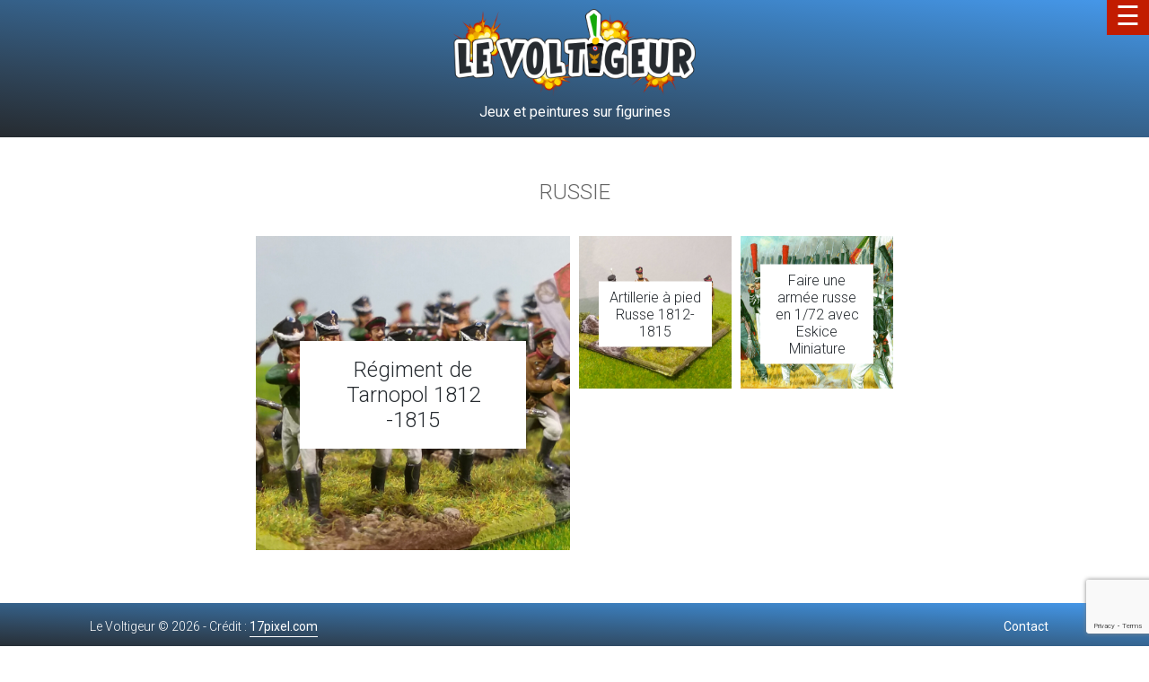

--- FILE ---
content_type: text/html; charset=utf-8
request_url: https://www.google.com/recaptcha/api2/anchor?ar=1&k=6LfJG4EUAAAAAI9QIj0wMtfJo19Ih7QUxFaTdzNV&co=aHR0cHM6Ly9sZS12b2x0aWdldXIuY29tOjQ0Mw..&hl=en&v=PoyoqOPhxBO7pBk68S4YbpHZ&size=invisible&anchor-ms=20000&execute-ms=30000&cb=6c1i5jiuwz64
body_size: 48937
content:
<!DOCTYPE HTML><html dir="ltr" lang="en"><head><meta http-equiv="Content-Type" content="text/html; charset=UTF-8">
<meta http-equiv="X-UA-Compatible" content="IE=edge">
<title>reCAPTCHA</title>
<style type="text/css">
/* cyrillic-ext */
@font-face {
  font-family: 'Roboto';
  font-style: normal;
  font-weight: 400;
  font-stretch: 100%;
  src: url(//fonts.gstatic.com/s/roboto/v48/KFO7CnqEu92Fr1ME7kSn66aGLdTylUAMa3GUBHMdazTgWw.woff2) format('woff2');
  unicode-range: U+0460-052F, U+1C80-1C8A, U+20B4, U+2DE0-2DFF, U+A640-A69F, U+FE2E-FE2F;
}
/* cyrillic */
@font-face {
  font-family: 'Roboto';
  font-style: normal;
  font-weight: 400;
  font-stretch: 100%;
  src: url(//fonts.gstatic.com/s/roboto/v48/KFO7CnqEu92Fr1ME7kSn66aGLdTylUAMa3iUBHMdazTgWw.woff2) format('woff2');
  unicode-range: U+0301, U+0400-045F, U+0490-0491, U+04B0-04B1, U+2116;
}
/* greek-ext */
@font-face {
  font-family: 'Roboto';
  font-style: normal;
  font-weight: 400;
  font-stretch: 100%;
  src: url(//fonts.gstatic.com/s/roboto/v48/KFO7CnqEu92Fr1ME7kSn66aGLdTylUAMa3CUBHMdazTgWw.woff2) format('woff2');
  unicode-range: U+1F00-1FFF;
}
/* greek */
@font-face {
  font-family: 'Roboto';
  font-style: normal;
  font-weight: 400;
  font-stretch: 100%;
  src: url(//fonts.gstatic.com/s/roboto/v48/KFO7CnqEu92Fr1ME7kSn66aGLdTylUAMa3-UBHMdazTgWw.woff2) format('woff2');
  unicode-range: U+0370-0377, U+037A-037F, U+0384-038A, U+038C, U+038E-03A1, U+03A3-03FF;
}
/* math */
@font-face {
  font-family: 'Roboto';
  font-style: normal;
  font-weight: 400;
  font-stretch: 100%;
  src: url(//fonts.gstatic.com/s/roboto/v48/KFO7CnqEu92Fr1ME7kSn66aGLdTylUAMawCUBHMdazTgWw.woff2) format('woff2');
  unicode-range: U+0302-0303, U+0305, U+0307-0308, U+0310, U+0312, U+0315, U+031A, U+0326-0327, U+032C, U+032F-0330, U+0332-0333, U+0338, U+033A, U+0346, U+034D, U+0391-03A1, U+03A3-03A9, U+03B1-03C9, U+03D1, U+03D5-03D6, U+03F0-03F1, U+03F4-03F5, U+2016-2017, U+2034-2038, U+203C, U+2040, U+2043, U+2047, U+2050, U+2057, U+205F, U+2070-2071, U+2074-208E, U+2090-209C, U+20D0-20DC, U+20E1, U+20E5-20EF, U+2100-2112, U+2114-2115, U+2117-2121, U+2123-214F, U+2190, U+2192, U+2194-21AE, U+21B0-21E5, U+21F1-21F2, U+21F4-2211, U+2213-2214, U+2216-22FF, U+2308-230B, U+2310, U+2319, U+231C-2321, U+2336-237A, U+237C, U+2395, U+239B-23B7, U+23D0, U+23DC-23E1, U+2474-2475, U+25AF, U+25B3, U+25B7, U+25BD, U+25C1, U+25CA, U+25CC, U+25FB, U+266D-266F, U+27C0-27FF, U+2900-2AFF, U+2B0E-2B11, U+2B30-2B4C, U+2BFE, U+3030, U+FF5B, U+FF5D, U+1D400-1D7FF, U+1EE00-1EEFF;
}
/* symbols */
@font-face {
  font-family: 'Roboto';
  font-style: normal;
  font-weight: 400;
  font-stretch: 100%;
  src: url(//fonts.gstatic.com/s/roboto/v48/KFO7CnqEu92Fr1ME7kSn66aGLdTylUAMaxKUBHMdazTgWw.woff2) format('woff2');
  unicode-range: U+0001-000C, U+000E-001F, U+007F-009F, U+20DD-20E0, U+20E2-20E4, U+2150-218F, U+2190, U+2192, U+2194-2199, U+21AF, U+21E6-21F0, U+21F3, U+2218-2219, U+2299, U+22C4-22C6, U+2300-243F, U+2440-244A, U+2460-24FF, U+25A0-27BF, U+2800-28FF, U+2921-2922, U+2981, U+29BF, U+29EB, U+2B00-2BFF, U+4DC0-4DFF, U+FFF9-FFFB, U+10140-1018E, U+10190-1019C, U+101A0, U+101D0-101FD, U+102E0-102FB, U+10E60-10E7E, U+1D2C0-1D2D3, U+1D2E0-1D37F, U+1F000-1F0FF, U+1F100-1F1AD, U+1F1E6-1F1FF, U+1F30D-1F30F, U+1F315, U+1F31C, U+1F31E, U+1F320-1F32C, U+1F336, U+1F378, U+1F37D, U+1F382, U+1F393-1F39F, U+1F3A7-1F3A8, U+1F3AC-1F3AF, U+1F3C2, U+1F3C4-1F3C6, U+1F3CA-1F3CE, U+1F3D4-1F3E0, U+1F3ED, U+1F3F1-1F3F3, U+1F3F5-1F3F7, U+1F408, U+1F415, U+1F41F, U+1F426, U+1F43F, U+1F441-1F442, U+1F444, U+1F446-1F449, U+1F44C-1F44E, U+1F453, U+1F46A, U+1F47D, U+1F4A3, U+1F4B0, U+1F4B3, U+1F4B9, U+1F4BB, U+1F4BF, U+1F4C8-1F4CB, U+1F4D6, U+1F4DA, U+1F4DF, U+1F4E3-1F4E6, U+1F4EA-1F4ED, U+1F4F7, U+1F4F9-1F4FB, U+1F4FD-1F4FE, U+1F503, U+1F507-1F50B, U+1F50D, U+1F512-1F513, U+1F53E-1F54A, U+1F54F-1F5FA, U+1F610, U+1F650-1F67F, U+1F687, U+1F68D, U+1F691, U+1F694, U+1F698, U+1F6AD, U+1F6B2, U+1F6B9-1F6BA, U+1F6BC, U+1F6C6-1F6CF, U+1F6D3-1F6D7, U+1F6E0-1F6EA, U+1F6F0-1F6F3, U+1F6F7-1F6FC, U+1F700-1F7FF, U+1F800-1F80B, U+1F810-1F847, U+1F850-1F859, U+1F860-1F887, U+1F890-1F8AD, U+1F8B0-1F8BB, U+1F8C0-1F8C1, U+1F900-1F90B, U+1F93B, U+1F946, U+1F984, U+1F996, U+1F9E9, U+1FA00-1FA6F, U+1FA70-1FA7C, U+1FA80-1FA89, U+1FA8F-1FAC6, U+1FACE-1FADC, U+1FADF-1FAE9, U+1FAF0-1FAF8, U+1FB00-1FBFF;
}
/* vietnamese */
@font-face {
  font-family: 'Roboto';
  font-style: normal;
  font-weight: 400;
  font-stretch: 100%;
  src: url(//fonts.gstatic.com/s/roboto/v48/KFO7CnqEu92Fr1ME7kSn66aGLdTylUAMa3OUBHMdazTgWw.woff2) format('woff2');
  unicode-range: U+0102-0103, U+0110-0111, U+0128-0129, U+0168-0169, U+01A0-01A1, U+01AF-01B0, U+0300-0301, U+0303-0304, U+0308-0309, U+0323, U+0329, U+1EA0-1EF9, U+20AB;
}
/* latin-ext */
@font-face {
  font-family: 'Roboto';
  font-style: normal;
  font-weight: 400;
  font-stretch: 100%;
  src: url(//fonts.gstatic.com/s/roboto/v48/KFO7CnqEu92Fr1ME7kSn66aGLdTylUAMa3KUBHMdazTgWw.woff2) format('woff2');
  unicode-range: U+0100-02BA, U+02BD-02C5, U+02C7-02CC, U+02CE-02D7, U+02DD-02FF, U+0304, U+0308, U+0329, U+1D00-1DBF, U+1E00-1E9F, U+1EF2-1EFF, U+2020, U+20A0-20AB, U+20AD-20C0, U+2113, U+2C60-2C7F, U+A720-A7FF;
}
/* latin */
@font-face {
  font-family: 'Roboto';
  font-style: normal;
  font-weight: 400;
  font-stretch: 100%;
  src: url(//fonts.gstatic.com/s/roboto/v48/KFO7CnqEu92Fr1ME7kSn66aGLdTylUAMa3yUBHMdazQ.woff2) format('woff2');
  unicode-range: U+0000-00FF, U+0131, U+0152-0153, U+02BB-02BC, U+02C6, U+02DA, U+02DC, U+0304, U+0308, U+0329, U+2000-206F, U+20AC, U+2122, U+2191, U+2193, U+2212, U+2215, U+FEFF, U+FFFD;
}
/* cyrillic-ext */
@font-face {
  font-family: 'Roboto';
  font-style: normal;
  font-weight: 500;
  font-stretch: 100%;
  src: url(//fonts.gstatic.com/s/roboto/v48/KFO7CnqEu92Fr1ME7kSn66aGLdTylUAMa3GUBHMdazTgWw.woff2) format('woff2');
  unicode-range: U+0460-052F, U+1C80-1C8A, U+20B4, U+2DE0-2DFF, U+A640-A69F, U+FE2E-FE2F;
}
/* cyrillic */
@font-face {
  font-family: 'Roboto';
  font-style: normal;
  font-weight: 500;
  font-stretch: 100%;
  src: url(//fonts.gstatic.com/s/roboto/v48/KFO7CnqEu92Fr1ME7kSn66aGLdTylUAMa3iUBHMdazTgWw.woff2) format('woff2');
  unicode-range: U+0301, U+0400-045F, U+0490-0491, U+04B0-04B1, U+2116;
}
/* greek-ext */
@font-face {
  font-family: 'Roboto';
  font-style: normal;
  font-weight: 500;
  font-stretch: 100%;
  src: url(//fonts.gstatic.com/s/roboto/v48/KFO7CnqEu92Fr1ME7kSn66aGLdTylUAMa3CUBHMdazTgWw.woff2) format('woff2');
  unicode-range: U+1F00-1FFF;
}
/* greek */
@font-face {
  font-family: 'Roboto';
  font-style: normal;
  font-weight: 500;
  font-stretch: 100%;
  src: url(//fonts.gstatic.com/s/roboto/v48/KFO7CnqEu92Fr1ME7kSn66aGLdTylUAMa3-UBHMdazTgWw.woff2) format('woff2');
  unicode-range: U+0370-0377, U+037A-037F, U+0384-038A, U+038C, U+038E-03A1, U+03A3-03FF;
}
/* math */
@font-face {
  font-family: 'Roboto';
  font-style: normal;
  font-weight: 500;
  font-stretch: 100%;
  src: url(//fonts.gstatic.com/s/roboto/v48/KFO7CnqEu92Fr1ME7kSn66aGLdTylUAMawCUBHMdazTgWw.woff2) format('woff2');
  unicode-range: U+0302-0303, U+0305, U+0307-0308, U+0310, U+0312, U+0315, U+031A, U+0326-0327, U+032C, U+032F-0330, U+0332-0333, U+0338, U+033A, U+0346, U+034D, U+0391-03A1, U+03A3-03A9, U+03B1-03C9, U+03D1, U+03D5-03D6, U+03F0-03F1, U+03F4-03F5, U+2016-2017, U+2034-2038, U+203C, U+2040, U+2043, U+2047, U+2050, U+2057, U+205F, U+2070-2071, U+2074-208E, U+2090-209C, U+20D0-20DC, U+20E1, U+20E5-20EF, U+2100-2112, U+2114-2115, U+2117-2121, U+2123-214F, U+2190, U+2192, U+2194-21AE, U+21B0-21E5, U+21F1-21F2, U+21F4-2211, U+2213-2214, U+2216-22FF, U+2308-230B, U+2310, U+2319, U+231C-2321, U+2336-237A, U+237C, U+2395, U+239B-23B7, U+23D0, U+23DC-23E1, U+2474-2475, U+25AF, U+25B3, U+25B7, U+25BD, U+25C1, U+25CA, U+25CC, U+25FB, U+266D-266F, U+27C0-27FF, U+2900-2AFF, U+2B0E-2B11, U+2B30-2B4C, U+2BFE, U+3030, U+FF5B, U+FF5D, U+1D400-1D7FF, U+1EE00-1EEFF;
}
/* symbols */
@font-face {
  font-family: 'Roboto';
  font-style: normal;
  font-weight: 500;
  font-stretch: 100%;
  src: url(//fonts.gstatic.com/s/roboto/v48/KFO7CnqEu92Fr1ME7kSn66aGLdTylUAMaxKUBHMdazTgWw.woff2) format('woff2');
  unicode-range: U+0001-000C, U+000E-001F, U+007F-009F, U+20DD-20E0, U+20E2-20E4, U+2150-218F, U+2190, U+2192, U+2194-2199, U+21AF, U+21E6-21F0, U+21F3, U+2218-2219, U+2299, U+22C4-22C6, U+2300-243F, U+2440-244A, U+2460-24FF, U+25A0-27BF, U+2800-28FF, U+2921-2922, U+2981, U+29BF, U+29EB, U+2B00-2BFF, U+4DC0-4DFF, U+FFF9-FFFB, U+10140-1018E, U+10190-1019C, U+101A0, U+101D0-101FD, U+102E0-102FB, U+10E60-10E7E, U+1D2C0-1D2D3, U+1D2E0-1D37F, U+1F000-1F0FF, U+1F100-1F1AD, U+1F1E6-1F1FF, U+1F30D-1F30F, U+1F315, U+1F31C, U+1F31E, U+1F320-1F32C, U+1F336, U+1F378, U+1F37D, U+1F382, U+1F393-1F39F, U+1F3A7-1F3A8, U+1F3AC-1F3AF, U+1F3C2, U+1F3C4-1F3C6, U+1F3CA-1F3CE, U+1F3D4-1F3E0, U+1F3ED, U+1F3F1-1F3F3, U+1F3F5-1F3F7, U+1F408, U+1F415, U+1F41F, U+1F426, U+1F43F, U+1F441-1F442, U+1F444, U+1F446-1F449, U+1F44C-1F44E, U+1F453, U+1F46A, U+1F47D, U+1F4A3, U+1F4B0, U+1F4B3, U+1F4B9, U+1F4BB, U+1F4BF, U+1F4C8-1F4CB, U+1F4D6, U+1F4DA, U+1F4DF, U+1F4E3-1F4E6, U+1F4EA-1F4ED, U+1F4F7, U+1F4F9-1F4FB, U+1F4FD-1F4FE, U+1F503, U+1F507-1F50B, U+1F50D, U+1F512-1F513, U+1F53E-1F54A, U+1F54F-1F5FA, U+1F610, U+1F650-1F67F, U+1F687, U+1F68D, U+1F691, U+1F694, U+1F698, U+1F6AD, U+1F6B2, U+1F6B9-1F6BA, U+1F6BC, U+1F6C6-1F6CF, U+1F6D3-1F6D7, U+1F6E0-1F6EA, U+1F6F0-1F6F3, U+1F6F7-1F6FC, U+1F700-1F7FF, U+1F800-1F80B, U+1F810-1F847, U+1F850-1F859, U+1F860-1F887, U+1F890-1F8AD, U+1F8B0-1F8BB, U+1F8C0-1F8C1, U+1F900-1F90B, U+1F93B, U+1F946, U+1F984, U+1F996, U+1F9E9, U+1FA00-1FA6F, U+1FA70-1FA7C, U+1FA80-1FA89, U+1FA8F-1FAC6, U+1FACE-1FADC, U+1FADF-1FAE9, U+1FAF0-1FAF8, U+1FB00-1FBFF;
}
/* vietnamese */
@font-face {
  font-family: 'Roboto';
  font-style: normal;
  font-weight: 500;
  font-stretch: 100%;
  src: url(//fonts.gstatic.com/s/roboto/v48/KFO7CnqEu92Fr1ME7kSn66aGLdTylUAMa3OUBHMdazTgWw.woff2) format('woff2');
  unicode-range: U+0102-0103, U+0110-0111, U+0128-0129, U+0168-0169, U+01A0-01A1, U+01AF-01B0, U+0300-0301, U+0303-0304, U+0308-0309, U+0323, U+0329, U+1EA0-1EF9, U+20AB;
}
/* latin-ext */
@font-face {
  font-family: 'Roboto';
  font-style: normal;
  font-weight: 500;
  font-stretch: 100%;
  src: url(//fonts.gstatic.com/s/roboto/v48/KFO7CnqEu92Fr1ME7kSn66aGLdTylUAMa3KUBHMdazTgWw.woff2) format('woff2');
  unicode-range: U+0100-02BA, U+02BD-02C5, U+02C7-02CC, U+02CE-02D7, U+02DD-02FF, U+0304, U+0308, U+0329, U+1D00-1DBF, U+1E00-1E9F, U+1EF2-1EFF, U+2020, U+20A0-20AB, U+20AD-20C0, U+2113, U+2C60-2C7F, U+A720-A7FF;
}
/* latin */
@font-face {
  font-family: 'Roboto';
  font-style: normal;
  font-weight: 500;
  font-stretch: 100%;
  src: url(//fonts.gstatic.com/s/roboto/v48/KFO7CnqEu92Fr1ME7kSn66aGLdTylUAMa3yUBHMdazQ.woff2) format('woff2');
  unicode-range: U+0000-00FF, U+0131, U+0152-0153, U+02BB-02BC, U+02C6, U+02DA, U+02DC, U+0304, U+0308, U+0329, U+2000-206F, U+20AC, U+2122, U+2191, U+2193, U+2212, U+2215, U+FEFF, U+FFFD;
}
/* cyrillic-ext */
@font-face {
  font-family: 'Roboto';
  font-style: normal;
  font-weight: 900;
  font-stretch: 100%;
  src: url(//fonts.gstatic.com/s/roboto/v48/KFO7CnqEu92Fr1ME7kSn66aGLdTylUAMa3GUBHMdazTgWw.woff2) format('woff2');
  unicode-range: U+0460-052F, U+1C80-1C8A, U+20B4, U+2DE0-2DFF, U+A640-A69F, U+FE2E-FE2F;
}
/* cyrillic */
@font-face {
  font-family: 'Roboto';
  font-style: normal;
  font-weight: 900;
  font-stretch: 100%;
  src: url(//fonts.gstatic.com/s/roboto/v48/KFO7CnqEu92Fr1ME7kSn66aGLdTylUAMa3iUBHMdazTgWw.woff2) format('woff2');
  unicode-range: U+0301, U+0400-045F, U+0490-0491, U+04B0-04B1, U+2116;
}
/* greek-ext */
@font-face {
  font-family: 'Roboto';
  font-style: normal;
  font-weight: 900;
  font-stretch: 100%;
  src: url(//fonts.gstatic.com/s/roboto/v48/KFO7CnqEu92Fr1ME7kSn66aGLdTylUAMa3CUBHMdazTgWw.woff2) format('woff2');
  unicode-range: U+1F00-1FFF;
}
/* greek */
@font-face {
  font-family: 'Roboto';
  font-style: normal;
  font-weight: 900;
  font-stretch: 100%;
  src: url(//fonts.gstatic.com/s/roboto/v48/KFO7CnqEu92Fr1ME7kSn66aGLdTylUAMa3-UBHMdazTgWw.woff2) format('woff2');
  unicode-range: U+0370-0377, U+037A-037F, U+0384-038A, U+038C, U+038E-03A1, U+03A3-03FF;
}
/* math */
@font-face {
  font-family: 'Roboto';
  font-style: normal;
  font-weight: 900;
  font-stretch: 100%;
  src: url(//fonts.gstatic.com/s/roboto/v48/KFO7CnqEu92Fr1ME7kSn66aGLdTylUAMawCUBHMdazTgWw.woff2) format('woff2');
  unicode-range: U+0302-0303, U+0305, U+0307-0308, U+0310, U+0312, U+0315, U+031A, U+0326-0327, U+032C, U+032F-0330, U+0332-0333, U+0338, U+033A, U+0346, U+034D, U+0391-03A1, U+03A3-03A9, U+03B1-03C9, U+03D1, U+03D5-03D6, U+03F0-03F1, U+03F4-03F5, U+2016-2017, U+2034-2038, U+203C, U+2040, U+2043, U+2047, U+2050, U+2057, U+205F, U+2070-2071, U+2074-208E, U+2090-209C, U+20D0-20DC, U+20E1, U+20E5-20EF, U+2100-2112, U+2114-2115, U+2117-2121, U+2123-214F, U+2190, U+2192, U+2194-21AE, U+21B0-21E5, U+21F1-21F2, U+21F4-2211, U+2213-2214, U+2216-22FF, U+2308-230B, U+2310, U+2319, U+231C-2321, U+2336-237A, U+237C, U+2395, U+239B-23B7, U+23D0, U+23DC-23E1, U+2474-2475, U+25AF, U+25B3, U+25B7, U+25BD, U+25C1, U+25CA, U+25CC, U+25FB, U+266D-266F, U+27C0-27FF, U+2900-2AFF, U+2B0E-2B11, U+2B30-2B4C, U+2BFE, U+3030, U+FF5B, U+FF5D, U+1D400-1D7FF, U+1EE00-1EEFF;
}
/* symbols */
@font-face {
  font-family: 'Roboto';
  font-style: normal;
  font-weight: 900;
  font-stretch: 100%;
  src: url(//fonts.gstatic.com/s/roboto/v48/KFO7CnqEu92Fr1ME7kSn66aGLdTylUAMaxKUBHMdazTgWw.woff2) format('woff2');
  unicode-range: U+0001-000C, U+000E-001F, U+007F-009F, U+20DD-20E0, U+20E2-20E4, U+2150-218F, U+2190, U+2192, U+2194-2199, U+21AF, U+21E6-21F0, U+21F3, U+2218-2219, U+2299, U+22C4-22C6, U+2300-243F, U+2440-244A, U+2460-24FF, U+25A0-27BF, U+2800-28FF, U+2921-2922, U+2981, U+29BF, U+29EB, U+2B00-2BFF, U+4DC0-4DFF, U+FFF9-FFFB, U+10140-1018E, U+10190-1019C, U+101A0, U+101D0-101FD, U+102E0-102FB, U+10E60-10E7E, U+1D2C0-1D2D3, U+1D2E0-1D37F, U+1F000-1F0FF, U+1F100-1F1AD, U+1F1E6-1F1FF, U+1F30D-1F30F, U+1F315, U+1F31C, U+1F31E, U+1F320-1F32C, U+1F336, U+1F378, U+1F37D, U+1F382, U+1F393-1F39F, U+1F3A7-1F3A8, U+1F3AC-1F3AF, U+1F3C2, U+1F3C4-1F3C6, U+1F3CA-1F3CE, U+1F3D4-1F3E0, U+1F3ED, U+1F3F1-1F3F3, U+1F3F5-1F3F7, U+1F408, U+1F415, U+1F41F, U+1F426, U+1F43F, U+1F441-1F442, U+1F444, U+1F446-1F449, U+1F44C-1F44E, U+1F453, U+1F46A, U+1F47D, U+1F4A3, U+1F4B0, U+1F4B3, U+1F4B9, U+1F4BB, U+1F4BF, U+1F4C8-1F4CB, U+1F4D6, U+1F4DA, U+1F4DF, U+1F4E3-1F4E6, U+1F4EA-1F4ED, U+1F4F7, U+1F4F9-1F4FB, U+1F4FD-1F4FE, U+1F503, U+1F507-1F50B, U+1F50D, U+1F512-1F513, U+1F53E-1F54A, U+1F54F-1F5FA, U+1F610, U+1F650-1F67F, U+1F687, U+1F68D, U+1F691, U+1F694, U+1F698, U+1F6AD, U+1F6B2, U+1F6B9-1F6BA, U+1F6BC, U+1F6C6-1F6CF, U+1F6D3-1F6D7, U+1F6E0-1F6EA, U+1F6F0-1F6F3, U+1F6F7-1F6FC, U+1F700-1F7FF, U+1F800-1F80B, U+1F810-1F847, U+1F850-1F859, U+1F860-1F887, U+1F890-1F8AD, U+1F8B0-1F8BB, U+1F8C0-1F8C1, U+1F900-1F90B, U+1F93B, U+1F946, U+1F984, U+1F996, U+1F9E9, U+1FA00-1FA6F, U+1FA70-1FA7C, U+1FA80-1FA89, U+1FA8F-1FAC6, U+1FACE-1FADC, U+1FADF-1FAE9, U+1FAF0-1FAF8, U+1FB00-1FBFF;
}
/* vietnamese */
@font-face {
  font-family: 'Roboto';
  font-style: normal;
  font-weight: 900;
  font-stretch: 100%;
  src: url(//fonts.gstatic.com/s/roboto/v48/KFO7CnqEu92Fr1ME7kSn66aGLdTylUAMa3OUBHMdazTgWw.woff2) format('woff2');
  unicode-range: U+0102-0103, U+0110-0111, U+0128-0129, U+0168-0169, U+01A0-01A1, U+01AF-01B0, U+0300-0301, U+0303-0304, U+0308-0309, U+0323, U+0329, U+1EA0-1EF9, U+20AB;
}
/* latin-ext */
@font-face {
  font-family: 'Roboto';
  font-style: normal;
  font-weight: 900;
  font-stretch: 100%;
  src: url(//fonts.gstatic.com/s/roboto/v48/KFO7CnqEu92Fr1ME7kSn66aGLdTylUAMa3KUBHMdazTgWw.woff2) format('woff2');
  unicode-range: U+0100-02BA, U+02BD-02C5, U+02C7-02CC, U+02CE-02D7, U+02DD-02FF, U+0304, U+0308, U+0329, U+1D00-1DBF, U+1E00-1E9F, U+1EF2-1EFF, U+2020, U+20A0-20AB, U+20AD-20C0, U+2113, U+2C60-2C7F, U+A720-A7FF;
}
/* latin */
@font-face {
  font-family: 'Roboto';
  font-style: normal;
  font-weight: 900;
  font-stretch: 100%;
  src: url(//fonts.gstatic.com/s/roboto/v48/KFO7CnqEu92Fr1ME7kSn66aGLdTylUAMa3yUBHMdazQ.woff2) format('woff2');
  unicode-range: U+0000-00FF, U+0131, U+0152-0153, U+02BB-02BC, U+02C6, U+02DA, U+02DC, U+0304, U+0308, U+0329, U+2000-206F, U+20AC, U+2122, U+2191, U+2193, U+2212, U+2215, U+FEFF, U+FFFD;
}

</style>
<link rel="stylesheet" type="text/css" href="https://www.gstatic.com/recaptcha/releases/PoyoqOPhxBO7pBk68S4YbpHZ/styles__ltr.css">
<script nonce="JexDoSeh6aUvBu7R0LiDMw" type="text/javascript">window['__recaptcha_api'] = 'https://www.google.com/recaptcha/api2/';</script>
<script type="text/javascript" src="https://www.gstatic.com/recaptcha/releases/PoyoqOPhxBO7pBk68S4YbpHZ/recaptcha__en.js" nonce="JexDoSeh6aUvBu7R0LiDMw">
      
    </script></head>
<body><div id="rc-anchor-alert" class="rc-anchor-alert"></div>
<input type="hidden" id="recaptcha-token" value="[base64]">
<script type="text/javascript" nonce="JexDoSeh6aUvBu7R0LiDMw">
      recaptcha.anchor.Main.init("[\x22ainput\x22,[\x22bgdata\x22,\x22\x22,\[base64]/[base64]/[base64]/ZyhXLGgpOnEoW04sMjEsbF0sVywwKSxoKSxmYWxzZSxmYWxzZSl9Y2F0Y2goayl7RygzNTgsVyk/[base64]/[base64]/[base64]/[base64]/[base64]/[base64]/[base64]/bmV3IEJbT10oRFswXSk6dz09Mj9uZXcgQltPXShEWzBdLERbMV0pOnc9PTM/bmV3IEJbT10oRFswXSxEWzFdLERbMl0pOnc9PTQ/[base64]/[base64]/[base64]/[base64]/[base64]\\u003d\x22,\[base64]\\u003d\\u003d\x22,\[base64]/DnU1vw4jCv8KrU2VFwoXCssKow5Fzw6l9w7RIasOnwqzCmxbDmlfCkVVdw6TDt0rDl8KtwqIEwrk/fcKWwq7CnMO1wqFzw4k3w6LDgBvCpTFSSA3CgcOVw5HCusKbKcOIw5/[base64]/CnMKVHsO9B3skwq/DgsOOwozCiXEuDcOOAsOAwpXCqWzCujXDo3/CmzLCnS1mAMKcI0V2AzIuwppne8OMw6cEYcK/Yx0CamLDoyzClMKyDD3CrAQ4B8KrJV/Du8OdJVLDu8OJQcOnEBguw5TDoMOidQrCkMOqf2PDvVs1wqdxwrpjwpU+wp4jwpk1e3zDsUnDuMODPQ0IMBPCqsKowrkINUPCvcOUUB3CuRfDocKOI8KYGcK0CMO7w7lUwqvDglzCkhzDkAg/[base64]/Co8Oww7vDkRXCjMOSUQt0IynDr8KzwrAKw7Q8wrDDtml3T8K6HcKnRi7CmVwLwqXDr8OYwp4twpRqWMO1w7tvw7MIwqcGQcKVw7nDjsK2BsKuIE/CpDBIwpHChjLDgcKdw5UnB8KJw4bCngAfMHHDgxg7NmDDjVlbw6/CicKEw7xAdhk/LMOhwrDDocOkYMKPw7BWw74KP8OZwq4lZcKaLRUYBWBhwr3Dr8OvwpPCm8OUCjYTwoQeVsKyQSzDlWnCpMK1wrFbPUQMwqNWw6pbPMOPCMOJw6gOaXRAcRDDkMOQR8OIXcOzIMOMw4sIwpUVwqrCv8KJw40/IkXCuMKXw785A2vCv8ODw7PCicOfw4Rdwpd1C0jDrwPCgjrCiMO0woHDhiEAXcKSwqDDilRDKxHCsSgbwpNQBcOABkJPUF3Dh1Now5Btwp/DsjjDimYQwoZEF3LChErCuMOkwoZwU1PDp8Kwwo/[base64]/w6ANw7NiAMKBwpHCnQnDpxnCtMOabTnCqMKxFMKhwo7CkW8GNyfDqDLClsOcw5JwHsO+McKowp9pw5pNTXfCs8OiGcK/[base64]/DpzvDosO6dsORHDPClsO9dxfCicKMw4tLwrvCrMO9wqQtDzjCvMKmQBMnw7bCqyB6w5TDnU9TWWEEw6B3wopmQcOWJW3CqX/Dj8OdwpfChDxnw5HDr8K2w67Cp8O3fsObW0TCqMK4wrHCtcO9w7J3wpLCuCMvVUFfw43Di8KEDj9iCMKbw7JtZmfChcOJKGzCgW5wwqUQwqdow7hPPjQcw4rDgMKFZjHDlhM2wozCnB1fQcK4w4DCqsKXw51/w498esORCF7CmQLDoGYVKcOQwoMtw4jDvyhKw5VBZsKDw4fCisKlIw/DpH14wpbCr0Z2woBiZEDDkHjCncKWwoXCuGDCgAPDmAx5K8KzwpXCkcK+wq3Cujgqw4rCpcONfgHCpcO/w5DCgMOxejQ3wqDCugw+P3Qtw77DscONw4zCmEBUClzDkAbDrcK7PMKEE1B0w7TCqcKZK8KPwplJw5xlw6/CoVDCs207Gh3DksKiVsKqw7gew4bDt1jDt0QUw6TCjlXClsO0f3AeFjBEQALDr3N4wpjDpUDDm8OAwqnDjjnDmsOQZMKpwpzCrcKQI8OKDRfDsA0SJsKyH07CtMK1S8KoLsOrwpzCnsKWw48FwqDCqhbCqAh/JlAdW1fDhH7DksOMccOiw4rCpMKVwp/CgsO3wptVXQElOEZ2XXEmPsKHwrHCjVLCn38CwoFDw6LCgcKow7I2w6zCv8KTUSQcwoItU8KSQgjDu8OmPsKZTB9vw47DuyLDv8OxTU4/OcKMw7XDkAdfw4HDmMOZw7gLw4PClF5sSMK1Y8OvJ0bDtsKBcEwEwqMbQ8O3GnbDqXRuwqEXw7MrwpN6TAPCvBzCk3/CuzTDlTbDl8OdEXpuSGdhwofDmn9pw7bChsOow4Y0wr3DgMK8ZUxYwrF1wp1rI8KEe3LDlx7DqMK+OUlILxHDhMKDTn/CqDEQw6kfw4gjCQ43MUTCu8O9fXrCkcOlScK7S8OawqlJKMOaUEMGw77DoWrDoz8Aw70XZgZTw5ZMwrzDu13DvWg6BmVMw7zDncKhw4QNwrImOcKIwocBwqvDjsOzw5/[base64]/CswrCq8KXwrLDicOIXMOBVi3DuVbCpS3DqcOYw4PCh8Knwp1Twqo+w6rDs2vCusO+wojCpF7DuMKSCEE/[base64]/[base64]/ClMKhF8O/FMK0wrBHwpphKGzCszVIbysSw5XDpRMdwr/[base64]/DyMzUDLCisK5w58twr3Dm8K+wqY2woxhw64YB8K9w6djU8Klw5NmJUnDiERXajPCnWPCojwFw6DCkR3DqMKVw4vCnSQwYMKrUV0mfsOhecK+wonDiMO/[base64]/H8KCwprCvB3DulnDpMKeRQbDtMKAC8O+wr/Dp8KQVMObE8KIwocxOEkhw6fDq3zCkMKZw4bCkxXCmnXDlzNow6TCsMKxwqw7fcKCw4vCvCzDjsKTDVvDssKOw6N/BxsFTsKdB2I9w51NSMOUwrbCjsKmFcKEw5DDtMK3wrfCsTxgwpdHwpxcwprCuMKmH2PCkm7DuMKxew5Pwo9DwqhUDsKSYwoAwoXCrMOsw7UwDVsoT8O1H8K7Z8KGexodw5duw4ByT8KGe8OLIcOgO8O4w4how4DCgsOtw7jCt1Q/JcONw7Imw67Di8KTwpc8wplnA3tCE8Odw50Nw7svdjDDilbCrMOtOC3ClsOQw6/CsGPDnXFWI2s6ARfCn2vCssOyJyl9w67DrcKzIFARPcOAK1dUwo9yw49iBcOPw4TCvDQlw48GDV3Dox/Dt8OZwpAhfcOdVcOhw5AVQCzDh8KSwp3Ds8Kvw6LDv8KfbiPCvcKnRsKswo08UlpPBVfCi8OTw4TDtcKHwpbDlwQsMEdyGBHClcK/FsK0WMK1wqPDpsO6woYScMKDYMOFw6jDiMOPw5PCrwYLYsKAPiRAJsKqw7UbRsK4ecKCwpvCkcKfSRtVNXPDvMOJRcKZCmNpVjzDsMKgC315OGcKwq1iw40aI8O3wplKw4vDtjx7NXrDqcKWwoAiw6YCKAFHw63DisOLS8KYfmLDo8O7w6/Ch8K2wrnDu8Kywr/CpSvDnMKbwoMCwqzCk8OhOH3Crz1qesK5w4jDhcOUwoZfwp5jTMOjw5tQAsOYHsOkwp/[base64]/[base64]/[base64]/dcOww6HDjMORw5vCuMOlVGosLQDCjhZKPMKXwrLDtijDlQbCjhTCr8OLwpt3OgXCuy7DvsKvesOsw6Ucw5E9w4HCpsO7wqRsYzXCljQecyEEworDlcKgEcOywprCq30NwoQRERvDtMO4eMOKB8KsesKhw5TCtEF1w6zCgcKOwpBew5HCrE/[base64]/fXfCkMOxGkPDksOhbFJffXlEwrfDuDMSwpYFw4tmw4Qtw7JLcwPDjmROOcKfw7jDqsOtMMKqdDLDvkNiw4MBw4nCscKpSW1lw77DuMOuB1TDl8Klw4LCmEjClsKSwqFMasOIw6FmIBHDvMOGw4PDtzzClS/CjsKVK1PCuMO1WlbDrMKBw4sTw5vCohRcwrDCm3XDkhfDk8O0w5LDiEAiw4jCocKwwo3DklTCmsKMw7vDpMO5KsKTIS8/BsOjZHZECHAKw6xRw4DDvjfCp1zDucOFNgPDpw3DjMOlA8K6wqrClMOcw4Mqw6vDinjCqU4xbSM9wqPDjhLDpMOyw47CrMKid8Oww6QUAFt8wrETQRhGD2VMMcOIZBjDp8KkNRYOwoFOw43CmMK/[base64]/CqMOIwoEcw4DDv8O7w49cATl6UcOqw5/DiyzDq0TCnsOUNcKswozClFzClcKhJcKTw4Y3QRckc8KYw61We0zDh8OACcK2w7rDklI/XSbCpBkqwrlEw7TDjwvChiU8wpbDrMK8w64/woPCsU47NcO1aWU3wp51PcK6ZynCvMOXZE3DkQ0iwplIbcKLHcK7w6lMc8KaUBjDi34LwrsvwplGTgBiecK4ScK0woRBdsKuRcOmankwwqzCljLDlMKQwo0VEjgkM0lEw4XCi8OlwpTCkcOMez/[base64]/CshPDpk4TwoDCogPConrDlsOfc8O1wr9Dwo7CsVfDukHDpcK/YAzDpMO3UcK6w5DDn39DeHHChsO5VUfDp1R6w6TDocKQYmLCncOpwpgYwo4pEsK8JsKLWmrCilzDjjUXw7lyejPCgMKXw4zDm8ODw6/CgcOFw68Jwq0iwqLCuMKxwpLCgcO/w4Igw6HCp0jCpDdAworDrcKXw5TCmsOTwoXDhsOuAjbCmMOqYG9XdcKsP8K6XhDCoMKIwqocw7/CmsKVwrPDnEgCe8KNAsKhwrTDs8KiMErCuRxZwrHDosK/wq7DscKhwrkgw7sowqrDmsOAw4DDisKGGMKFRTnDtsKzNcORDknDuMKWKHLCrMOBf0bClsKBSsOGRMKSwpRbwq1Jwph7wqfDiQ/CtsOzUsK8w4/[base64]/CqMOzFzcZecOlECfDj13DlyFMESk/wrt/wojCpgPDoQjDtWt1wq/CnHjDgEpmwr8WwpfCmArCj8KYw74GInA3CcKFw6nDvcOAw4fDiMO4wqPDpTwtbcK5w4F+w4fCssKRFRQhwpDCkl9+fcK6w4fDpMOONMKmw7cQesO4JMKSQG9ww7EdPsOaw5rDlDLCjMOSbAQOSB4zw7TCkDJSw7HDqTx9AMKYwotFEMO4w5/DiE/Ci8OAwqvDrXJaKDHDi8KND0fDh05zIH3DoMOIwpfDp8OJw7LCoXfCssKsKBPClsKfwo4yw4nDh2Itw6skBsKDXMKbwq/DhsKMQURvw73Do1UZaBQha8KAwpUQa8Ofw73DmlLDgRMvccKVQUTCncO7w47CtcKow6PDixgHJCFxWylbRcKgw7piH3jDlsK+XsOaaQTDkE3CmSDDlMOnw4rCgXTDrMKJwoLDs8OFAMOnZ8K0F07CtHlnbcK5w4XDm8Kswp/[base64]/DgcK9w7YNCcONwoLDl2LDlX/Dl8KiNBhOQ8OYwoHDl8KiCzZCw5DDkcOOwr5mYcKjw6HDoVQPwq7DkT8lwr/DkDogwrtqHsK2wqkjw4duTsOmaGPCuQFEYsOKw4DCkcKTw67CkMK0wrZoVGzDn8KMw6jCuGhTPsOdwrU9FsOHwoVNXsObwoHDqSBnwp53wo7CmHxiLsKQwqLDpcO/LMKIwq/DosKnc8O8wrXClzVYaG4bSDvCn8Osw6VPI8OmAzdQw7bDvUbCphPDpX0WcsKTw58xA8OuwrU7w7zDoMOxHErDmsKIZU7Cg2nCk8OhCcOlw4PCjEYxwq3Ch8O/w7XChMK1wrPCqnI9F8OcM01vw7DDssOkwpXCssOlw5nCqsKjwp1ww4JsYMOvw6LCmBhWUGo7wpInT8OcwrbCtMKpw4xrwoXCmcOGQMOOwqjCkcKDenzDmsKXwocBw5E2w5B/dGgewpBsIEJ2J8KiW0rDr1sSDVUjw63Dq8OQWMOeXMOZw4MHwpJmw6/CisOkwpPCqMKSBzHDrXPCtzoXWSvCuMO4w6gUSTB0w4zChVl8wrbCjcKqDsOHwqgQw5JbwoRNwpt7wrDDsGzCnHzDoRDDiATCnAlRGMOaL8KvIVrDtB3DsFsAC8OOw7bCvsKow4Y9UsOLPcOSwoPCmsK8BUvDlMOjw6cFwotnwoPCgsO7axHCusK+I8Krw7/CisK4wowywpAEGjXCh8KSVEbCpijDshQPdRtpbcOEwrbCiHUUa07DucK+UsOkOsO1Sws0Thk4EiPCplLDpcKMw47Cq8Ktwr1Gw7vDuRnDugfCvxnDsMOuw5/DiMKhw6MWwpp9eQEVM3EKwoHCmlnDgxrDkC/[base64]/DvcKuwoHDuRnDgzrDr8KTw7jCqcKuBcOawrDDmsOIdkPDqzrDvy/CmsO/w55Zw4LDmggCwo9iwppqTMKnwrzDtlDDm8KPecObaDx7T8KLMSDDgcKTLRs0MsOAd8Okw5YdwpzDjCdYP8KEwrEkU37DtsKQw7XDhcKJwrFww7fCvRg3XsOpw75geyfDt8KFQ8OWwr/[base64]/[base64]/[base64]/DrUxwYlpgJsOzw4waw4rCsAYjDnZdNcOaw71hGj4dRDBdwopewogUcUljI8O1w6B5wq1vY11ZVwt8dEfCgMOVCiIVwrnCosOyGcKABgfDmQfCsEk+SV7Cu8KaUMKveMOmwo/DqxDDlDp0w7bDtwvCg8OiwrQye8KFw7dmwoxqwo/CqsOowrTDhcOeHsO/[base64]/w4hpwoU+wp3CoVHCv8OBw7LDvUtOwoXCpsOyAxDClcORw6Fmwp/Cgg5bwpFEwqkHw4lPw5DDocO1UcOKwqE0woIHJsK0AMKHbyjCg1vCmsO+asKDd8KIwoldw59EOcOcwqgMwrpSw741I8KPwq/CucO+QQsAw7sbwrnDjsOYYMKPw77CjMKtwppIwr7Dr8Kdw6zDtsOXTAYBw7Vcw6cFWQNDw6QeHcOdIcKVwqRXwr9/wp7ChsKlwpo7AMK0wr3CncKbJHTDuMKzSylJw55aA2DCkMO0E8OawqzDuMK8w4nDqSd1wpvCvcK6wogww6bCujPCisOGwozCs8K4wqcWRxrCv2l5VcOuQcKSKMKNPMKrdsO7w4ZlHQvDo8KPU8O3RCdLFMKIw4A/wrvCucK8wp8Ew5bDlcOLw7zDlGk2U2UXDjdjORzDocOSw7LCtcO6RxZ6KwjCl8KfJG8Mw41XSnlww7Q8Sit9BsK8w4vCgiQycMOZSMOaTMK5w4xdw4DDowgnw6DDqcO/UsKXG8Kjf8OQwpIVGR/CnGPCpcK+WcORGFzDsGcRAA1RwpUow6bDtsK4w7ZdVcOMwpRAw4LChiYQwpLDpgzDisOLPy0bwqE8JVpHw6jCgV3CjsKzI8K7DzVycMKMwqXCjT/Cq8K8dsKzwqrCknLDqHcYDMKnf3bDksKTw5oIwqzDsjLDu0FgwqRcVgDCl8KWDMOBwoTDtDsLHzBwYMOnWsKodUzDrsOjRcKjw7JtYcKHwqhxbMKhwqovZBTDhsO4wo/DsMOqw4AKCSZJwofDiA4neGPCtQ05wptTwpDDundcwo8UEQ92w5IWwrTDmcKQw7PDgxJowrBiOcKfw6M5NsKQwr/CqcKOOcK/w5gBCUYyw4DDpcOsUzbDvMKrw4x0w7/[base64]/wqXCpVkuNB0rw5/[base64]/[base64]/w4rDiiHDssOFPsOfw4vDiEcpwp3DtXLDgVBlVFfDvVJMwq4bEMKow6gtw5plwrUtw4Azw7dJDcKGwrwUw4jDigo+FBvCisKYS8ObEsOCw48ACsO1eArDv1suwq/[base64]/[base64]/wonCtB5da347PFTDpApuwosBOm0eaTwLw74lwqnDiwVsK8OiexrDqQ3CtVrDtcKuTMKgw6h1RD0YwpgaQl8VUcOmSUdywo/DpwxswrVLY8OXLgsMVcOVw7bDrsOswrrDuMO/[base64]/DqMKsEUbCn8KtaBEOwoI2woF/[base64]/PzPCrMKic3MOwqDCkMKTBxc4IcOCw5XCog3DkcOZeGUewrvCksKqIcOSYWXCrsO4w4nDvMKRw6rDjWBQw6NCXElxwppAD0IsTCDDqcO3fD7DslXCgWHDtsOpPlPClcKAOBvCmlHCpSIEKsOdw7LCrirDuw0mPUbCs0LDvcKawpUBKHAScsOvVsKmwo/CmMO1fFPDlxrDg8OkacOewp7DscKocHLCiUPDgQYuwrnCqsOqAsKqfC1+Y0vCl8KbEMKFAcKYCynCj8KUL8KyRirDmiDDtsOCHcK+wrFVwqjClsORw4rDgRMOYC3Ds3M/wrzCt8KiTcKYwoTDskvCmsKOwqzDhcK8KVvCl8OpE0E3w4cPWyDCl8Ozwr7DjsO7bwB0w7oNwo3DhVxQw4ISa0TCjH9Rw4/DgnTDjx/DtcKLbBTDm8OkwozCisK1w60uZg4Hw7AEFMKsN8OZB2DCm8KFwrXCtMOGAMOSwoMLKMOowqbCq8KWw5puFcKKfcKFfSbCucOFwpEwwo1RwqfCmVzCmMOow7fCvEzDncO2woLDpsK9Y8O5C35Pw7PCjzINaMOKwr/Cl8KDw6bCgsK7SsKJw73ChsK7FcOPwrDDs8K1wpvDgXFTJ00ww73CkDbCvl8sw4IrNA5ZwoUZRsOAwrQzwqHDkMKHKcKAN2dgQ0zCpsOcARlBWMKEwqYtK8O8w6jDu1E5XcKKOMO/w7jDu1zDhMOIw5V9LcKbw4TCvSJvworCusOKwpo6DQ9QaMOmXyXCvnF4wpIIw63CiC7CoR/[base64]/Cg8KJw79HfmF0M8KWwqDDu2LDicKgKGLDvVMcwrPCksOjwqwwwpXCqMOHwqHDrh7DuHI/TU/CggEvIcKxS8ORw5ssUsKpDMO9QGUpw7/Ds8O1fC7DksKKwoQkDGrDvcOmwp1ywqUpP8OlGMKSFRfDk1J7bcOQw4DDoihRfMOAHcO4w6QVQ8O2wr4PR3cBwqgoDWbCrsO4w4lPehDDuXFOPR/Dpy01VsOiwozCoyoIw5zDvsKlwosPBsKiw4nDgcOIKcOUw5fDnAPDkTw/XsOMwrEtw6hHLMOrwr8aYsKIw5/CnHBINmjDryo/T3ROw4jCilPCoMKPw67DlXd/PcKkJyLCiVDDiCLClQTDhjHDqsKiw6rDvAN/[base64]/DksOpw5rDpcKtwrwdOBBmXldUb1zCvSrDm8Okw4XDs8KMbsKtw5NQbwvCg0ovbBzDhE1qW8O4LsKfezLCjSTDrgTCn1bDlhnCpMOyLVNZw4jDg8ORCWDCrcKqS8Odwox/[base64]/OsKpOMOtwosgOmLCiRLDs3DDvMOjw6dTXDt6wonDj8KLEMKlAsKXwpXDgcKdQm8LLiDCgSfCkMKze8KdRsKRNmLClMKJcsOmfsKnAcK/w5vDoSXCulAsWMOEwo/[base64]/DgMONwoLDnsONT8OFwqbCqknDuXrDkDRTw5JfwqrCo0MJwrfDqcKLw5XDhT5hOhFYLsO1a8K6a8OqZ8KTUBZjwrV3w7YfwrV/[base64]/[base64]/[base64]/DhsOiwr19acO7GzTDjsKTw5ReIsOPwrfCt8OWacOEw6tQw5tCw7BSwpTDmMKkw6oPw6LCsVLDn20kw6jDqWPCtglhS1vChXHDl8KKw6/Ctm3CmsKAw4/Cvn/[base64]/DoMKlw4NfS8KQw6Z+RcOdA8O1HyrCiMOMH8OXVMOzwrY+W8KSwpXDvVpgwo8tNWwkMMOhQD7CpVMMAMKaacOOw5PDji7Ct0HDuVg+w5zCjWQzwoLCiSBuCzTDtcOLw60swok2CgfCjTFPwq/CjCU0GjrDscO+w5DDoG5nV8KMw7Qjw7/CpsOGwpfDtsONYsKjwporfsOvTMKHd8OhHHUtw7DCiMKvMsKzVzdZEsOcMRvDr8Ojw70PXz/DjVvCtxDChMOlw4vDlQDCviDCh8OOwqYvw5wbwr4iw63DqsO+wqHCuxYGw5J7Ry7DnMOvw58zUH0HfTtKSmHDscOQUywYKAVSPsOYMcOcL8KDdBLCnMO8NQ3DqsKELcKfw4rDvjcqF3lFwrV5SMO4wqvCgChlE8KHdS/DmsORwoJbw7MwcMOYEjDDshnCkX4Jw6M+w6TDmMKcw5HCkHscIENdUMOTP8OiJMO3w4HDpiZMw7zCq8OLbjkTf8O/ZsOkwpDDpsK8HADDscKEw7gjw4UIZzvDqcOKQRzCoUpsw4XCg8KyWcKhwozCkWMNw57DgcK0L8OrCsOAwrQHK0vCnT5xR2dBw5rCkSwHPMKww5HCgiTDpMOXwrYSMwzCr1nCqcOSwr5WCnRYwokCT0TDojvDqcO/[base64]/[base64]/Cs8KFFBDCvl/CthgAwrPDhGs2EcOCwrnDgiNcPjdvw7HCssKtODgQJ8O8KMKEw7jDsV3DjsOtG8Ohw6lnwpTDtcK2w6bCon/CmHbDo8Obw6XCoEbCoG3Cq8Kkw4klw6diwqZfVhIMw7TDkMKww54YwpvDu8K1bMOJwrlMOMOaw5oVGXbCpFtew4pAw50Fw6ciw5HCjsKqJ2XChUrDpg/CgT/DmcKjwqbCo8OPSMOwQcOZenJyw51hwofDlzjDhcOmC8O7w6wBw6bDrjlCahDDizPCqwVswqHDgDcKGjTDpsKVVxJKwp1uSsKCPyvCsTkoc8OCw5Vxw4/DtcKCTTTDmcK0w49BD8OGdw7DvBIXwoVaw5gBDGUcwr/Dr8O9w5wdPk5JKxLDlcKRKsKzSsOdw6loNT1ewqkfw6/CtWgNw6jDi8KSN8OVK8K2YMOaWlLCoDdnZ3rCv8KIwrdwR8Oqw57Dg8KXVV7DiQ3DiMOCMsKDwo8qwp/CtcOVwqzDnsKIJ8O+w6jCo08KX8OWwp3Ct8OPLU3DsEs+JcOoDEBKw6bDrcOgXHDDpFlje8Kowq03SHhxdiDDoMK6wqt1HsOmI1fDrjjDtcK/w6hvwqwCwr/Dj1XDk04bwqXCmsOowqJvJsKLTsKvPQLCrMOfHHcIwrViIkgbYnfCgsKDwocMRnJ2KMKEwqrChFPDu8KMw4Emw4pgwojClcKMJmU6QMOhDA/CvRfDssOtw6Z+GkPCs8KRYzfDqMKXw4w6w4dTwqF3Kn3CrcONGcK1e8OseVZ3wrnDqhJXPgrCg3hhM8KYIT9Ywq/CpsKcMWjDh8KeFsKJw6nCu8OHO8OTwpYlw4/[base64]/CiSjDmcOPw6RdT8KowpIqw7cjw4bDnsKgFUtAwo3CmEc8UMKCFMKMMMOTwpvCpXIuZ8Kkw6TCkMOpAFJ0w6TCqsOYwocXMMOuw5/CkmYpa3/CuA3Cq8Ovwo0rw4jDg8OCwqHDmRXCr13CtzXCl8OBwrFhw4xUdsKtwqlsGysUSsKeNTReDcKUw5EVw6vCo1DDmmnDoWPDhsKKwpDCpG/[base64]/w68uw4nCs2IIw682W8OkG2/Cj8Kdw57Drw3DtcK9wojCpQVdwqJlwp4JwrZlwrMPdcO2X0zDonXCjMOyDEfCscK9w7bCqMOWBS9TwqXDvABBHi/DqkfDpXALwqp0wq7DucORATtmwqMMbMKuPAjDsVgFcsKnwoHCkSfCj8KYwpAHVSPCuFJQOWzCmWQSw7jCn3d+w5zCoMKRY0XDhsO1w5nDqhdBJVsgw79dPUXCj041w5fDpMKbwpvCkyTCpsKWMEvCrw/DhlEpMls4w7ZYHMOTBsKcwpTDgynDgjDCj1tvKXAiw6B9GsOswos0w5UveXt7GcOoYlbCmcOHQlMqwovDgnvCn07DgxLCsER7GWUNw6FTw6TDiGPCon7DusO3w6IxwqrCiWYEMwluwq/CpGYEIjdzOBPClMOBw58zwq4iw5s6BMKVZsKZw6EBw44ZRXvDqcOcw69EwrrCtCoywpENYMKtw4TDnsKLfcK9JVvDvcKqw7HDsSBDYlYzwowNEcKWA8KwCgTCj8Ojw6LDjMOhKMOgNFV9ORRNwp/[base64]/[base64]/CkDxta33DiVnCusO/wrB9wqXCmA7DrcOTwoDCisOPaC9YwrLCi8OkSMOLw63DgRDCo1XCs8KMw7PDnMKAK0LDgDvCh1/DqsO8GMOTXmReXXUzwo3ChwkfwrnDgcOQb8Kyw5zDonk/[base64]/AXo5woLCj8OrMsKaEn/DksOPVCzCuMKEw5xjw45PwobDi8KUeFtxLcOoVHTClksmOsKxECzCrcKow6ZMdC/[base64]/[base64]/DiTd8FMORATY+DCMHw41IP8OQwqfDtDofMmMwUsO4wqMAw5sXwoXCj8OCw6cTS8OGZsOxISzCqcOsw7lgbcK3CFtCIMO+cTfDrioLw685HMOyA8OewrhaaBU8WcKYLBTDlltcYi/Ci33Cgz9hZsOCw73Cv8K5eyBNwqs4wqBuw417Www5woEpwoLCmA7DhcKLYhtrTcOma2UzwrAGbiIcDShDMQQCJMKIScOKWcOXChzCoVTDpndJwowyUD8IwpHDrsKtw73DisKsXkjDrUZyw65Vwp9+W8KKC1nCqVdwTsO2NsOAw7/DnsKMDihiMsOEaXJ+w5XCgGQwIjh6YEBRVUkpVcKOesKSwrU1MsOTUcKfFMKrXMOZH8OfCcKMG8OZw7IowqUBRMOWw4pFRyMeB0BYZMKdRR9KA0lLwr7DisO9w61Yw5Zuw6wpwpBfHBN/V1nDkcKBw5YSaUjDt8OBYsKOw6DDvcO2YMKYbBbDk0vCmjYnw6vCtsOgc3jCtMO+OcKFwq4JwrPDrC0tw6pcJHNXwrvDvGfDqMKaVcOywpLDhMOtwp/[base64]/w5lOYMK3AsKDHhpbw5jDmcKYKMKJS8KBD8ObZ8OqTMKNBWIlM8Kswo0jw5XDmsKAw6dIJT3CmcOYw5rCphNWDysewqPCsUARw5LDm23DssKswohPeAnDpsKLfAvCu8KEYUXDkCzCh20wVsKFw6fCpcKOw5RScsK/dcKHw44zw6rCkU1jQ8O3QMO9bAkdw4HDiU0XwoMXF8ODAcOSKRLDr3IfTsKXwo3DrmnCrsOHHMO8X10PE0QQw6ViOiTCuDgGw6LDlD/Cm1dFSB3DvCDCmcOBw4o7wobDscO8DcKVTmYZAsOPw6p1aF7CisKxZMKXwo/DhlJSOcODwq80c8KMwqNGcyFswrxMw73DrBUbXMOxw5zDlcO6MMKmwq9hwoRJwqZ/w75nEB4Qw43CjMOJTA/CpSUCbsOfP8OdFMK4w5UhBBLDg8Ogw57CnsKFw7nCtxrCsCzDvy3DkUPChzTCosO9worDi2TCtG1Pd8KPwo7ClRbCo1rDmX9iw6hRwrnCu8OJw5PDrGUkW8O8w5jDp8KLQcKNwq/CscKCw6bCmQJvw50Uwrlsw6V5wpvCrDNMw5F1AEfDicOKCjvDgEfDv8OTIcOPw4oDw5ozEcORwqzDpMOmGF7Cvhk1HSTDiUdPwr8jw6PDn2k7XyTCgkEyIcKgQ2l0w5hNMz9xwqDDqcKdBU89wql/wq93w4kYEcO4TcOlw7LCuMKlwo/[base64]/CglPCqBMcwqjDsRZWQwcGJcK+BmrCo8Kdwp3Dm8K4aUXDnBNtF8KOwoomV2/CssKswpxMC043UcOYw4fDhQ3DlsO1wqZVdBrChHR/w65SwppHBcOrM0/DtVzCqsOkwr83w4hQGAjDscKgTEbDhMOLw7HCucKxYSNDDMKNwqDDk0VUdUwMwowVB3XDhXHCmTwHU8Ohw6ZZw7jCpi7DllvCumbDkErCjRnDlcKWf8KpSC00w58DEhZmw4srw6ZTIsKPN1ApbFw9DzYHw6/CgGrDjgLCjMOdw7sRwoAnw7PCmMK6w6l2QMOWwqLDjcOyLBzDmlDDq8K9wo8ywo0EwocpKiDDtl0Kw7tNVDfDrsKqQMOwfjrDqUJqZsO2woo4aUMjHsOfw6vCpCUowo7DgsKHw5HDisOGHgUGUsKZwr7DuMOxWTvCkcOOw6LCnTXCi8O/[base64]/wqFndnM/w6FUwoDCq8OTe8O+YSPDpMKXwoRfwqPCjsKJAsO/wpDDlsOAwqZ9w7jChcO+RxbCrmYFwpXDpcO/JFQye8OqP23DiMOdwr9Sw4rCj8OWwpAyw6fCpzUCwrJowpAAw6gfbBzCv1/CnVjDlnrDiMOQSkzClkESPMKmS2DCpcOSw5BKJyU+JW5oPcOSw6XCksOyNinDnz4VJGAdfl7CniBbAyM8RwAZX8KSEBrDnMOBFcKKwrDDvsKzelgAShnCjsOEc8KZw7TDpmHDikLDucOywpnCnTtNAcKWwqPCkA/CgHbCnMKfwrPDqMOiZWhbJXLDmXsOQBQHccOHwqnDqEZLRxVYUXzDvsOPcMOjP8O6FsKdfMO2wo1OaTjDtcO7XmnCoMKxwpsHasOvw5l+w6vCjXFnwqHDqlcvDcOOdMOZQsOTGQXCs3LCpHhxwq/CuiHCslVxAFjDrcO1P8OGdGzDuW8masKowq9ccR/CszcIw7Fyw5/DnsKrwpNiHkfCpRvDvgRNw73CkRZ5wpnCnGFXwo/CiGVGw4bCmz4WwqIWwoYDwqQQw5Vsw60kcMKpwrzDvGnCmsOXOMKGQcKnwrvCkzFCUAkPZcKZw6zCrsOdGMKUwpdswoUTCSNbwpjCv0Ubw7XCvRdCw5PCsV5Iw4MWw7LDiRcNwo0aw4zCm8K7b27DuFhVbcOpacOIwrDCucKQNTVGFcKiw7vCuiXClsKMw5/DksK4W8KYT2o/TCIGwp/ClXR5w4fDuMKLwoNGwrIdwr3DsijCj8OTQMKGwqdrVwIHDsOQw7MIw4bCmcORwqdCN8KaAsOXVWrDk8Kow7PDpQnCoMKjJMO1Y8KDAHxMdj4twooUw7VKw7LDtjzCsVp0LMO/QQ7DgUlWY8Kxw6vCoWxPwoPDlBJBbhXCr03CnGlWwrdFS8O2d2kvw5EUCEpsw7vCuE/DncOSw6ENHcO2A8OZCcKOw6ciWMOew77DusOOcMKAw6zChcOqFE7Cn8KJw7sxEmnCsSvDqSNeDcOgck8lw5fClj/CkcOxM0fCjldTw4hIw7rCpMK0w4LCjsO9TX/CtGvCvMKmw4zCsMOLP8OTwrcewofCmMKBFRE9bw9NAsKvwrbDmjfDnGnDsiAiw4d/wrPCtsK6I8KtKjfCrUsPacOLwprCi3llXEotwo3CjhV6w5pVRG3DoRrCnHEffcOaw47Dm8K8w74cKmHDk8OVwqjCg8O4PcOyb8OQccKiw4XDuFvDpArDsMO/[base64]/Dr8O9wqFiwpTCpcO2wpPCksKdREbCkCt/w73CglTCih7DvcOcw74KS8KhSMK/N0nChicxw4jCicOMwoFkw4PDvcKpwpnDvG0NNsKKwp7CtsK4w5k6A8K7f1nDjMK9HSrDmMKgScKUYQdwUHV+w7oeVTlDRMOrPcK3w7zDvsOWw54bZcOIVsKYIGEMNsKkwojDlH7Dkl3CknnCoildR8KuJcOJw5phwo4Uw6h6Fh/[base64]/Cm8OUwqJtNzIuAALCli46w4nCq8K3w7zCvFwgw5fDjAklw4HCoDgpw5ggO8OZwo5/[base64]/wrzCpk/Cg1/[base64]/DmMKJAl/DqSLDpcOqZSTCuMO/bsOFwq3DtcOBwpzCrMKfwo4gw68zw7kDw4nDtG/[base64]/c3ocDMKVwrLDmn3CvMOIw5zDvXrDnMOdSinDnxVNwqBDw41qwprDj8KvwoYSAcKydw3CkB/CvBbChDTDml4Tw6/[base64]/CjQomRsO4w63DjUR+SMKFO8OyAjLCm8OxFRDDl8OAw6U9wp1TYBPCisK8wp4lWsK8wqh+Q8KQUsK1MsK1JSB6wow+wr0bwobDq2XCq0zCt8ONwqnDssOicMKMwrLCoEzDj8KbV8O/bxI9CSBHIsKxwpnDnxoXw5jDm1zDqhnDnx11wrLCssK5w5dRb34vwpbDiW/CicKFe2cSwrQZUsOEw6g+wopdw5jDkEPDqHRAw4cTwqMWwo/[base64]/[base64]/DhSvCtzTDjkDDmEkIfkdHYV7Dr8O4cgYswrbCqMKIw6BoBsOEwqJPeCnCrF4cw4jCnsONwqDCvFYDQBrCjmhLwooMLsKcwrLCjS7Do8OVw6wFwrERw4Brw7Y+wpnCocKhw53CrcOqFcKMw7F5w5fCsigqYcOdI8OSw57DqsKZw5rDhcKtOMOEw4PChzo\\u003d\x22],null,[\x22conf\x22,null,\x226LfJG4EUAAAAAI9QIj0wMtfJo19Ih7QUxFaTdzNV\x22,0,null,null,null,1,[21,125,63,73,95,87,41,43,42,83,102,105,109,121],[1017145,710],0,null,null,null,null,0,null,0,null,700,1,null,0,\[base64]/76lBhnEnQkZnOKMAhmv8xEZ\x22,0,0,null,null,1,null,0,0,null,null,null,0],\x22https://le-voltigeur.com:443\x22,null,[3,1,1],null,null,null,1,3600,[\x22https://www.google.com/intl/en/policies/privacy/\x22,\x22https://www.google.com/intl/en/policies/terms/\x22],\x22Almt9cLcKL2vHf9H/oNSvBxLeWAuQ88SWPb6n8X6Txg\\u003d\x22,1,0,null,1,1769299421874,0,0,[69,248,61,100,226],null,[224,147,35,101],\x22RC-wsrcYD_VgoCVsQ\x22,null,null,null,null,null,\x220dAFcWeA4sfmLd6ve2JoFgE3ir6Dm5esSOW41fEcIHEtO9CjLINGrgS4CUa8AEFtrS5mq5GsRxYaVPSJGqWSwQfuuXT54Z6qgs7w\x22,1769382222010]");
    </script></body></html>

--- FILE ---
content_type: text/css
request_url: https://le-voltigeur.com/wp-content/themes/voltigeur_03/style.css?ver=6.9
body_size: 211
content:
/*
Theme Name: Voltigeur V3
Theme URI: https://le-voltigeur.com/
Description: Thème créé par Thibaut Lacheray.
Version: 3.0
Author: Thibaut Lacheray
 
Creation Theme by Thibaut Lacheray || https://17pixel.com
*/
@import "css/general.css";
@import "css/320.css" only screen and (min-width : 320px) and (max-width : 479px);
@import "css/480.css" only screen and (min-width : 480px) and (max-width : 639px);
@import "css/640.css" only screen and (min-width : 640px) and (max-width : 767px);
@import "css/768.css" only screen and (min-width : 768px) and (max-width : 959px);
@import "css/960.css" only screen and (min-width : 960px) and (max-width : 1023px);
@import "css/1024.css" only screen and (min-width : 1024px) and (max-width : 1279px);
@import "css/1280.css" only screen and (min-width : 1280px) and (max-width : 1440px);

--- FILE ---
content_type: text/css
request_url: https://le-voltigeur.com/wp-content/themes/voltigeur_03/css/general.css
body_size: 3316
content:
html {
	height: 100%;
}
body {
	margin: 0;
	height: 100%;
	width: 100%;
	background: #FFF;
	color:#666666;
	font-family: 'Roboto', sans-serif;
	-webkit-font-smoothing: antialiased;
}
header {
	width: 100%;
}
main {
	width: 100%;
	padding: 0 40px;
	height: auto;
	display: table;
	box-sizing: border-box;
}
section {
	width: 100%;
	height: auto;
	margin: 0 0 50px 0;
}
aside {
	flex: 0 0 25%;
	max-width: 25%;
	-webkit-box-flex: 0;
}
footer {
	width: 100%;
	padding: 20px 60px;
	height: auto;
	display: table;
	box-sizing: border-box;
	background-image: linear-gradient(to right top, #262b30, #2f455a, #356088, #3b7cb9, #4699ec);
	margin: 50px 0 0 0;
	color: #DBCDB6;
}
.content {
	flex: 0 0 100%;
	max-width: 100%;
}
.row {
	flex-wrap: wrap;
	display: flex;
}
.row::before {
	display: table;
	content: " ";
	box-sizing: border-box;
}
/* ==================================================================================== HEADER */
#header {
	width: 100%;
	overflow: hidden;
	background-image: linear-gradient(to right top, #262b30, #2f455a, #356088, #3b7cb9, #4699ec);
	padding: 10px 20px;
	box-sizing: border-box;
	transition: 0.4s;
	position: fixed;
	top: 0;
	z-index: 3000;
}

#title-site {
	font-size: 46px;
	line-height: 48px;
	font-weight: 700;
	margin: 0 auto;
	display: table;
}
#title-site a {
	text-decoration: none;
	display: block;
	transition-duration: 0.5s;
	color: #fff;
}
#title-site a:hover {
	color: #b1d8fe;
}
.custom-logo-link {
	display: table;
	margin: 0 auto;
}
#img-logo {
	max-width: 270px;
	height: auto;
	display: table;
	transition-duration: 0.5s;
}
#description-site {
	font-size: 16px;
	line-height: 16px;
	font-weight: 400;
	color: #fff;
	margin: 10px auto;
	display: table;
	transition-duration: 0.5s;
}
/* ==================================================================================== MENU HAEDER */
.btn-menu {
	position:fixed;
	top: 0;
	right: 0;
	z-index: 4000;
	font-size: 30px;
	background:#c21c00;
	padding: 0 10px 4px 10px;
	cursor: pointer;
	color: #fff;
	transition-duration: 0.5s;
}
.btn-menu:hover {
	background: #eca702;
}
.sidenav {
	height: 100%;
	width: 0;
	position: fixed;
	z-index: 4500;
	top: 0;
	right: 0;
	background-color: #262B30;
	overflow-x: hidden;
	transition: 0.5s;
	padding-top: 60px;
}
.sidenav .closebtn {
	position: absolute;
	top: 0;
	right: 15px;
	font-size: 36px;
	margin-left: 50px;
	color: #fff;
	text-decoration: none;
}
.nav-principal {
	width: 100%;
	padding: 0 0 0 50px;
	box-sizing: border-box;
	display: table;
}
.principal {
	margin: 0;
	padding: 0;
	list-style: none;
}
.principal li {
	display: block;
}
.principal li a {
	text-decoration: none;
	display: block;
	background: #4699ec;
	color: #fff;
	margin: 0 0 6px 0;
	padding: 6px 12px;
	transition-duration: 0.5s;
}
.principal li a:hover {
	background: #14a809;
}
/* ==================================================================================== HOME - CARRÉ */
.main-home {
	margin-top: 200px;
}
.titre-cat {
	text-align: center;
	font-size: 24px;
	font-weight: 300;
	text-transform: uppercase;
	margin: 0 0 30px 0;
}
.portfolio {
	width: 50%;
	margin: 0 auto;
	display: table;
}
.archive-img {
	display: block;
	position: relative;
	transition-duration: 0.5s;
}
.archive-img img {
	width: 100%;
	height: auto;
	box-sizing: border-box;
	transition: .3s ease-in-out;
	-webkit-filter: grayscale(0);
	filter: grayscale(0);
}
.archive-img:hover img {
	-webkit-filter: grayscale(100%);
	filter: grayscale(100%);
	-webkit-transition: .3s ease-in-out;
}
.petit-carre {
	width: 25%;
	float: left;
	box-sizing: border-box;
	padding: 5px;
}
.moyen-carre {
	width: 50%;
	float: left;
	box-sizing: border-box;
	padding: 5px;
}
.grand-carre {
	width: 75%;
	float: left;
	box-sizing: border-box;
	padding: 5px;
}
.title-archiv {
	position: absolute;
	z-index: 2000;
	left: 50%;
	top: 50%;
	transform: translate(-50%,-50%);
	background: #fff;
	color: #262B30;
	width: 70%;
	margin: 0;
	font-weight: 300;
	text-align: center;
	box-sizing: border-box;
	transition-duration: 0.5s;
}
.archive-img:hover .title-archiv {
	background: #262B30;
	color: #fff;
}
.petit-carre .title-archiv {
	font-size: 16px;
	padding: 8px 10px;
}
.moyen-carre .title-archiv {
	font-size: 24px;
	padding: 18px 20px;
}
.grand-carre .title-archiv {
	font-size: 34px;
	padding: 28px 30px;
}
.archive-img .extrait-archiv {
	display: none;
	position: absolute;
	z-index: 2000;
	background: #fff;
	color: #262B30;
	transition-duration: 0.5s;
}
.extrait-archiv p {
	margin: 0;
	line-height: 18px;
}
.archive-img:hover .extrait-archiv {
	display: block;
}
.grand-carre .extrait-archiv {
	left: 50%;
	bottom: 20%;
	transform: translate(-50%,0);
	padding: 16px 18px;
	font-size: 14px;
	font-weight: 300;
	width: 100%;
	text-align: center;
	box-sizing: border-box;
	transition-duration: 0.5s;
}
.moyen-carre .extrait-archiv {
	left: 50%;
	bottom: 20px;
	transform: translate(-50%,0);
	padding: 16px 18px;
	font-size: 14px;
	font-weight: 300;
	width: 100%;
	text-align: center;
	box-sizing: border-box;
	transition-duration: 0.5s;
}
.petit-carre:hover .extrait-archiv {
	display: none;
	left: 50%;
	bottom: 20px;
	transform: translate(-50%,0);
	padding: 16px 18px;
	font-size: 14px;
	font-weight: 300;
	width: 100%;
	text-align: center;
	box-sizing: border-box;
	transition-duration: 0.5s;
}
/* ==================================================================================== TEXTE INTRODUCTION */
.introduction {
	width: 60%;
	margin: 50px auto 0 auto;
	display: table;
}
.text-page {
	width: 100%;
	display: table;
	background: #262B30;
	color: #fff;
	padding: 20px 24px 0 24px;
	box-sizing: border-box;
}
.text-page p {
	font-size: 16px;
	font-weight: 300;
	line-height: 24px;
	margin: 0 0 20px 0;
}
/* ==================================================================================== SINGLE */
.image-header-single {
	width: 100%;
	display: flex;
	height: 50vh;
	min-height: 250px;
	background-position: center center;
	background-size:cover;
	background-repeat: no-repeat;
	justify-content: center;
}
.section-info {
	flex: 0 0 25%;
	max-width: 25%;
	-webkit-box-flex: 0;
	margin: 40px 0;
}
.section-single {
	flex: 0 0 50%;
	max-width: 50%;
	-webkit-box-flex: 0;
	position: relative;
	margin-top: -250px;
}
.title-cat-single {
	font-family: 'Noto Sans', sans-serif;
	font-size: 30px;
	font-weight: 400;
	line-height: 30px;
	color: #213B45;
	padding: 6px 18px;
	background: rgba(255,255,255,0.60);
	margin: 0 auto 50px auto;
	display: table;
}
.article-single {
	width: 100%;
	height: auto;
	padding: 50px;
	box-sizing: border-box;
	background: #fff;
}
.date-single {
	text-align: center;
	font-size: 17px;
	font-weight: 300;
	color: #35697D;
}
.title-post {
	font-family: 'Noto Sans', sans-serif;
	font-size: 46px;
	font-weight: 700;
	line-height: normal;
	margin: 0 0 100px 0;
	padding: 0 100px;
	box-sizing: border-box;
	color: #000;
	text-align: center;
	width: 100%;
}
/* ==================================================================================== CSS POST : TYPO IMG… */
.post_content {
	width: 100%;
	font-size: 16px;
	display: table;
}
.post_content p {
	margin: 0 0 20px 0;
	line-height: 26px;
}
.post_content a {
	color: #4699ec;
	transition-duration: 0.5s;
}
.post_content a:hover {
	color: #666666
}
.post_content h1, .post_content h2 {
	font-family: 'Raleway', sans-serif;
	font-size: 28px;
	line-height: 28px;
	font-weight: 700;
	margin: 0 0 20px 0;
	-webkit-font-smoothing: antialiased;
	color: #3b7cb9;
}
.post_content h3 {
	font-family: 'Raleway', sans-serif;
	font-size: 28px;
	line-height: 28px;
	font-weight: 700;
	margin: 0 0 20px 0;
	-webkit-font-smoothing: antialiased;
	color: #3b7cb9;
}
.post_content h4 {
	font-family: 'Raleway', sans-serif;
	font-size: 24px;
	line-height: 24px;
	font-weight: 700;
	margin: 0 0 20px 0;
	-webkit-font-smoothing: antialiased;
	color: #3b7cb9;
}
.post_content h5 {
	font-family: 'Raleway', sans-serif;
	font-size: 20px;
	line-height: 20px;
	font-weight: 700;
	margin: 0 0 20px 0;
	-webkit-font-smoothing: antialiased;
	color: #3b7cb9;
}
.post_content h6 {
	font-family: 'Raleway', sans-serif;
	font-size: 16px;
	line-height: 16px;
	font-weight: 700;
	margin: 0 0 20px 0;
	-webkit-font-smoothing: antialiased;
	color: #3b7cb9;
}
.post_content ul, .post_content ol {
	margin: 0 0 20px 20px;
	list-style: none;
	padding: 0;
}
.post_content ul li, .post_content ol li {
	line-height: 24px;
	padding: 0 0 0 20px;
	position: relative;
	margin: 0 0 10px 0;
	display:table;
}
.post_content ul li::before {
	position: absolute;
	left: 0;
	top: 3px;
	width: 15px;
	height: 15px;
	background-image: url("../pictos/chevron-left-solid.svg");
	background-repeat: no-repeat;
	background-position: center left;
	content: '';
	display: block;
}
.post_content ol li::before {
	position: absolute;
	left: 0;
	top: 5px;
	width: 13px;
	height: 13px;
	background-image: url("../pictos/dot-circle-solid.svg");
	background-repeat: no-repeat;
	background-position: center left;
	content: '';
	display: block;
}
.post_content .wp-block-embed__wrapper { 
	overflow:hidden; 
	padding-bottom:56.25%; 
	position:relative; 
	height:0;
	margin-bottom: 20px
}
.post_content .wp-block-embed__wrapper iframe {
	left:0; 
	top:0; 
	height:100%;
	width:100%;
	position:absolute;
	box-sizing: border-box;
}
.post_content .alignnone {
	display: table;
}
.tags {
	width: 100%;
	padding: 10px 20px;
	font-size: 14px;
	border: 1px solid #262B30;
	box-sizing: border-box;
	margin: 40px 0 20px 0;
}
.tags a {
	color: #4699ec;
	transition-duration: 0.5s;
}
.tags a:hover {
	color: #262B30;
}
.ssba-img {
	padding:0;
	border:none;
}
.wp-element-caption {
	font-size: 13px;
	font-weight: 400;
	line-height: 14px;
	text-align: center;
	color: #4699ec;
}
.wp-block-image .alignleft {
	margin: 4px 20px 20px 0;
}
.wp-block-image .alignright {
	margin: 4px 0 20px 20px;
}
.wp-block-image .aligncenter {
	margin-bottom: 20px;
}
.wp-block-gallery {
	margin: 40px 0;
}
.wp-block-gallery img {
	padding: 0;
	border: none;
}
.wp-block-gallery .wp-element-caption {
	background: rgba(0,0,0,0.60) !important;
	padding: 8px !important;
}
.ssbp-li--facebook::before {
	display: none !important;
}
/* ==================================================================================== PLUS A DÉCOUVRIR */
.title-aside {
	font-size: 22px;
	font-weight: 400;
	line-height: 22px;
	text-transform: uppercase;
	margin: 40px 0;
	color: #35697D;
}
.article-sujet {
	flex: 0 0 100%;
	max-width: 100%;
	-webkit-box-flex: 0;
	padding: 0 30% 0 0;
	box-sizing: border-box;
	margin: 0 0 40px 0;
}
.link-sujet {
	text-decoration: none;
	padding: 0 0 40px 0;
	box-sizing: border-box;
	border-bottom: 1px solid #CACACA;
	display: block;
}
.img-sujet {
	flex: 0 0 50%;
	max-width: 50%;
	-webkit-box-flex: 0;
}
.img-sujet img {
	width: 100%;
	height: auto;
	display: table;
}
.text-sujet {
	flex: 0 0 50%;
	max-width: 50%;
	-webkit-box-flex: 0;
	padding: 0 0 0 10px;
	box-sizing: border-box;
}
.title-sujet {
	font-size: 18px;
	font-weight: 700;
	line-height: 18px;
	margin: 0 0 10px 0;
	color: #35697D;
}
.text-sujet p {
	font-size: 12px;
	font-weight: 400;
	line-height: 14px;
	margin: 0;
	color: #35697D;
}
/* ==================================================================================== SIDEBAR */
.content-sidebar {
	width: 100%;
	display: table;
	margin: 0 0 40px 0;
	padding: 0 30% 0 0;
	box-sizing: border-box;
}
/* ==================================================================================== TUTORIELS */
.main-tuto {
	width: 100%;
    padding: 50px 15% 0 15%;
    height: auto;
    display: table;
    box-sizing: border-box;
	background: #262B30;
}
.title-tuto {
	color: #fff;
}
.article-tuto {
	flex: 0 0 50%;
	max-width: 50%;
	-webkit-box-flex: 0;
	margin: 30px 0;
	padding: 0 30px 0 0;
	box-sizing: border-box;
	display: table;
}
.article-link {
	display: block;
	text-decoration: none;
	position: relative;
	transition-duration: 0.5s;
	overflow: hidden;
}
.article-img {
	flex: 0 0 30%;
	max-width: 30%;
	-webkit-box-flex: 0;
}
.article-img img {
	width: 100%;
	height: auto;
	display: table;
	box-sizing: border-box;
}
.article-excerpt {
	flex: 0 0 70%;
	max-width: 70%;
	-webkit-box-flex: 0;
	padding: 10px 20px;
	box-sizing: border-box;
	display: table;
	position: relative;
}
.article-link .article-excerpt::before {
	position: absolute;
	left: 0;
	top: 0;
	z-index: 2;
	width: 0;
	height: 100%;
	background: #c21c00;
	content: '';
	display: table;
	transition-duration: 0.5s;
}
.article-link:hover .article-excerpt::before {
	width: 100%;
}
.article-link .article-excerpt::after {
	position: absolute;
	left: 150%;
	top: 50%;
	transform: translate(-50%,-50%);
	z-index: 6;
	width: 120px;
	padding: 8px 12px;
	background: #262B30;
	content: 'En savoir plus';
	display: table;
	color: #fff;
	font-size: 14px;
	font-weight: 400;
	text-transform: uppercase;
	text-align: center;
	transition-duration: 1s;
}
.article-link:hover .article-excerpt::after {
	left: 50%;
}
.article-link .article-excerpt h2 {
	position: inherit;
	color: #fff;
	text-decoration: none;
	font-size: 22px;
	font-weight: 700;
	margin: 0 0 10px 0;
}
.article-link .article-excerpt p {
	color: #fff;
	text-decoration: none;
	font-size: 12px;
	font-weight: 400;
	margin: 0 0 10px 0;
}
.article-link .article-excerpt .title-tuto {
	opacity: 0;
	position: absolute;
	width: 100%;
	padding: 0 20px;
	box-sizing: border-box;
	left: 0;
	top: 20px;
	z-index: 6;
	color: #fff;
	text-decoration: none;
	font-size: 22px;
	font-weight: 700;
	line-height: 24px;
	text-align: center;
	transition-duration: 1s;
}
.article-link:hover .article-excerpt .title-tuto {
	opacity: 1;
}
/* ==================================================================================== 404 & SEARCH */
.image-neutre {
	width: 100%;
	display: flex;
	height: 50vh;
	min-height: 250px;
	background-position: center center;
	background-size:cover;
	background-repeat: no-repeat;
	justify-content: center;
	background-image: url("../images/fond-neutre_01.jpg");
	content: '';
}
.erreur {
	width: 50%;
	height: auto;
	margin: 0 auto;
	display: table;
}
/* ==================================================================================== FOOTER */
footer {
	width: 100%;
	padding: 10px 100px;
	box-sizing: border-box;
	margin: 0;
	display: table;
	background-image: linear-gradient(to right top, #262b30, #2f455a, #356088, #3b7cb9, #4699ec);
}
.adress_footer {
	flex: 0 0 30%;
	max-width: 30%;
	-webkit-box-flex: 0;
	padding: 8px 30px 8px 0;
	box-sizing: border-box;
	display: table;
	font-size: 14px;
	font-weight: 300;
	color: #fff;
}
.adress_footer a {
	color: #fff;
	text-decoration: none;
	font-weight: 400;
	padding: 0 0 3px 0;
	border-bottom: 1px solid #fff;
	transition-duration: 0.5s;
}
.adress_footer a:hover {
	border-bottom: none;
}
.nav-footer {
	flex: 0 0 70%;
	max-width: 70%;
	-webkit-box-flex: 0;
}
.menu-footer {
	float: right;
	margin: 0;
	padding: 0;
	list-style: none;
}
.menu-footer li {
	font-size: 14px;
	font-weight: 400;
	padding: 0;
	display: inline-block;
}
.menu-footer li a {
	display: block;
	color: #fff;
	text-decoration: none;
	font-weight: 400;
	padding: 8px 12px;
	transition-duration: 0.5s;
}
.menu-footer li a:hover {
	background: #262b30;
}
/* ==================================================================================== FORMULAIRE */
/* MOTEUR DE RECHERCHE */
.search-header {
	margin: 13px 0 0 0;
	width: 300px;
	float: right;
}
.content-serch {
	margin-top:10px;
	display:flex;
	width:100%;
}
.champs-search {
	float:left;
	width:86%;
}
.ok-search {
	float:right;
	width:14%;
	padding:0 0 0 6px;
	box-sizing:border-box;
}
.searchno {
	width:50%;
	margin:0 0 20px 0;
}
/* CHAMPS */
input[type="text"], input[type="email"], input[type="tel"], input[type="number"] {
	width:100%;
	padding:8px 10px 8px 10px;
	font-size:10px;
	font-weight:400;
	border:1px solid #CACACA;
	box-sizing:border-box;
	border-radius: 6px;
	outline: none;
}
textarea {
	border:1px solid #CACACA;
	margin:0;
	padding:10px 10px;
	width:100%;
	border-radius: 6px;
	font-size: 12px;
	font-weight: 400;
	box-sizing:border-box;
}
input[type="submit"] {
	background:#fff;
	color:#262B30;
	border:1px solid #CACACA;
	padding:7px 7px 7px 7px;
	font-size:12px;
	font-weight:700;
	text-transform:uppercase;
	cursor:pointer;
	display:block;
	appearance: none;
	box-sizing:border-box;
	transition-duration:0.5s;
	border-radius: 6px;
}
input[type="submit"]:hover {
	background:#262B30;
	color: #fff;
}
select {
	cursor:pointer;
	-webkit-appearance: button;
	-webkit-border-radius:6px;
	-webkit-padding-end: 10px;
	-webkit-padding-start: 2px;
	-webkit-user-select: none;
	font-size:12px;
	border-radius:6px;
	background-image:url(../images/15xvbd5.png);
	background-color:#f9f9f9;
	background-position: right;
	background-repeat: no-repeat;
	border:1px solid #9c9b9b;
	margin:0;
	overflow:hidden;
	padding:8px 10px;
	text-overflow:ellipsis;
	white-space:nowrap;
	width:100%;
}

--- FILE ---
content_type: text/css
request_url: https://le-voltigeur.com/wp-content/themes/voltigeur_03/css/320.css
body_size: 488
content:
.btn-menu {
	top: 18%;
	right: 0;
}
main {
	padding: 0 30px;
}
.main-home {
	margin-top: 220px;
}
.portfolio {
	width: 100%;
}
.grand-carre {
	width: 100%;
}
.moyen-carre {
	width: 100%;
}
.petit-carre {
	width: 100%;
}
.grand-carre:hover .extrait-archiv, .moyen-carre:hover .extrait-archiv, .petit-carre:hover .extrait-archiv {
	display: none;
}
.grand-carre .title-archiv, .moyen-carre .title-archiv, .petit-carre .title-archiv {
	font-size: 20px;
	padding: 14px 16px;
}
.main-tuto {
    padding: 50px 10% 0 10%;
}
.article-tuto {
	flex: 0 0 100%;
	max-width: 100%;
	padding: 0;
}
.article-img {
	flex: 0 0 100%;
	max-width: 100%;
}
.article-excerpt {
	flex: 0 0 100%;
	max-width: 100%;
	padding: 10px 20px 30px 20px
}
.introduction {
	width: 100%;
}
.image-header-single {
	height: 60vh;
}
.title-cat-single {
	font-size: 24px;
	line-height: 24px;
}
.main-single {
	padding: 0;
}
.article-single {
	padding: 25px;
}
.title-post {
	font-size: 40px;
	margin: 0 0 30px 0;
	padding: 0;
}
.section-info {
	display: none;
}
.section-info-responsive {
	display: block;
	flex: 0 0 100%;
	max-width: 100%;
	padding: 0 25px;
	box-sizing: border-box;
}
.content-sidebar {
	padding: 0;
}
.section-single {
	flex: 0 0 100%;
	max-width: 100%;
}
aside {
	flex: 0 0 100%;
	max-width: 100%;
	padding: 0 25px;
	box-sizing: border-box;
}
.article-sujet {
	flex: 0 0 100%;
	max-width: 100%;
	padding: 0;
}
.img-sujet {
	flex: 0 0 30%;
	max-width: 30%;
}
.text-sujet {
	flex: 0 0 70%;
	max-width: 70%;
}
.post_content ul, .post_content ol {
	display:inline-block;
}
.erreur {
	width: 100%;
}
footer {
	padding: 10px 30px;
}
.adress_footer {
	flex: 0 0 100%;
	max-width: 100%;
	-webkit-box-flex: 0;
	padding: 8px 0;
	text-align: center;
}
.nav-footer {
	flex: 0 0 100%;
	max-width: 100%;
	-webkit-box-flex: 0;
}
.menu-footer {
	float: none;
	margin: 10px auto;
	display: table;
}
.menu-footer li {
	display: inline;
	text-align: center;
}

--- FILE ---
content_type: text/css
request_url: https://le-voltigeur.com/wp-content/themes/voltigeur_03/css/480.css
body_size: 454
content:
.main-home {
	margin-top: 220px;
}
.portfolio {
	width: 100%;
}
.grand-carre {
	width: 100%;
}
.moyen-carre {
	width: 100%;
}
.petit-carre {
	width: 100%;
}
.title-archiv {
	top: 40%;
}
.petit-carre:hover .extrait-archiv {
	display: block;
	bottom: 20%;
}
.moyen-carre .extrait-archiv {
	bottom: 20%;
}
.grand-carre .title-archiv, .moyen-carre .title-archiv, .petit-carre .title-archiv {
	font-size: 22px;
	padding: 16px 18px;
}
.main-tuto {
    padding: 50px 10% 0 10%;
}
.article-tuto {
	flex: 0 0 100%;
	max-width: 100%;
	padding: 0;
}
.article-img {
	flex: 0 0 100%;
	max-width: 100%;
}
.article-excerpt {
	flex: 0 0 100%;
	max-width: 100%;
	padding: 10px 20px 30px 20px
}
.introduction {
	width: 100%;
}
.image-header-single {
	height: 56vh;
}
.main-single {
	padding: 0;
}
.article-single {
	padding: 25px;
}
.title-post {
	margin: 0 0 50px 0;
	padding: 0 30px;
}
.section-info {
	display: none;
}
.section-info-responsive {
	display: block;
	flex: 0 0 100%;
	max-width: 100%;
	padding: 0 25px;
	box-sizing: border-box;
}
.content-sidebar {
	padding: 0;
}
.section-single {
	flex: 0 0 100%;
	max-width: 100%;
}
aside {
	flex: 0 0 100%;
	max-width: 100%;
	padding: 0 25px;
	box-sizing: border-box;
}
.article-sujet {
	flex: 0 0 100%;
	max-width: 100%;
	padding: 0;
}
.img-sujet {
	flex: 0 0 30%;
	max-width: 30%;
}
.text-sujet {
	flex: 0 0 70%;
	max-width: 70%;
}
.post_content ul, .post_content ol {
	display:inline-block;
}
.erreur {
	width: 100%;
}
footer {
	padding: 10px 30px;
}
.adress_footer {
	flex: 0 0 100%;
	max-width: 100%;
	-webkit-box-flex: 0;
	padding: 8px 0;
	text-align: center;
}
.nav-footer {
	flex: 0 0 100%;
	max-width: 100%;
	-webkit-box-flex: 0;
}
.menu-footer {
	float: none;
	margin: 10px auto;
	display: table;
}
.menu-footer li {
	display: inline;
	text-align: center;
}

--- FILE ---
content_type: text/css
request_url: https://le-voltigeur.com/wp-content/themes/voltigeur_03/css/640.css
body_size: 378
content:
.main-home {
	margin-top: 220px;
}
.portfolio {
	width: 80%;
}
.grand-carre {
	width: 100%;
}
.moyen-carre {
	width: 100%;
}
.petit-carre {
	width: 100%;
}
.petit-carre:hover .extrait-archiv {
	display: block;
	bottom: 20%;
}
.moyen-carre .extrait-archiv {
	bottom: 20%;
}
.grand-carre .title-archiv, .moyen-carre .title-archiv, .petit-carre .title-archiv {
	font-size: 26px;
	padding: 20px 22px;
}
.main-tuto {
    padding: 50px 10% 0 10%;
}
.article-tuto {
	flex: 0 0 100%;
	max-width: 100%;
}
.introduction {
	width: 80%;
}
.image-header-single {
	height: 52vh;
}
.section-info {
	display: none;
}
.section-info-responsive {
	display: block;
	flex: 0 0 100%;
	max-width: 100%;
	padding: 0 50px;
	box-sizing: border-box;
}
.content-sidebar {
	padding: 0;
}
.section-single {
	flex: 0 0 100%;
	max-width: 100%;
}
aside {
	flex: 0 0 100%;
	max-width: 100%;
	padding: 0 50px;
	box-sizing: border-box;
}
.article-sujet {
	flex: 0 0 100%;
	max-width: 100%;
	padding: 0;
}
.img-sujet {
	flex: 0 0 30%;
	max-width: 30%;
}
.text-sujet {
	flex: 0 0 70%;
	max-width: 70%;
}
.erreur {
	width: 100%;
}
footer {
	padding: 10px 30px;
}
.adress_footer {
	flex: 0 0 100%;
	max-width: 100%;
	-webkit-box-flex: 0;
	padding: 8px 0;
	text-align: center;
}
.nav-footer {
	flex: 0 0 100%;
	max-width: 100%;
	-webkit-box-flex: 0;
}
.menu-footer {
	float: none;
	margin: 10px auto;
	display: table;
}
.menu-footer li {
	display: inline;
	text-align: center;
}

--- FILE ---
content_type: text/css
request_url: https://le-voltigeur.com/wp-content/themes/voltigeur_03/css/768.css
body_size: 377
content:
.main-home {
	margin-top: 220px;
}
.portfolio {
	width: 80%;
}
.grand-carre {
	width: 100%;
}
.moyen-carre {
	width: 100%;
}
.petit-carre {
	width: 100%;
}
.petit-carre:hover .extrait-archiv {
	display: block;
	bottom: 20%;
}
.moyen-carre .extrait-archiv {
	bottom: 20%;
}
.grand-carre .title-archiv, .moyen-carre .title-archiv, .petit-carre .title-archiv {
	font-size: 26px;
	padding: 20px 22px;
}
.main-tuto {
    padding: 50px 10% 0 10%;
}
.article-img {
	flex: 0 0 100%;
	max-width: 100%;
}
.article-excerpt {
	flex: 0 0 100%;
	max-width: 100%;
	padding: 10px 20px 30px 20px
}
.introduction {
	width: 80%;
}
.image-header-single {
	height: 60vh;
}
.section-info {
	display: none;
}
.section-info-responsive {
	display: block;
	flex: 0 0 100%;
	max-width: 100%;
	padding: 0 50px;
	box-sizing: border-box;
}
.content-sidebar {
	padding: 0;
}
.section-single {
	flex: 0 0 100%;
	max-width: 100%;
}
aside {
	flex: 0 0 100%;
	max-width: 100%;
	padding: 0 50px;
	box-sizing: border-box;
}
.article-sujet {
	flex: 0 0 50%;
	max-width: 50%;
	padding: 0 25px 0 0;
}
.erreur {
	width: 80%;
}
footer {
	padding: 10px 30px;
}
.adress_footer {
	flex: 0 0 100%;
	max-width: 100%;
	-webkit-box-flex: 0;
	padding: 8px 0;
	text-align: center;
}
.nav-footer {
	flex: 0 0 100%;
	max-width: 100%;
	-webkit-box-flex: 0;
}
.menu-footer {
	float: none;
	margin: 10px auto;
	display: table;
}

--- FILE ---
content_type: text/css
request_url: https://le-voltigeur.com/wp-content/themes/voltigeur_03/css/960.css
body_size: 362
content:
.main-home {
	margin-top: 220px;
}
.portfolio {
	width: 80%;
}
.grand-carre {
	width: 100%;
}
.petit-carre {
	width: 50%;
}
.petit-carre:hover .extrait-archiv {
	display: block;
}
.moyen-carre .title-archiv {
	font-size: 16px;
	padding: 8px 10px;
}
.main-tuto {
    padding: 50px 10% 0 10%;
}
.article-img {
	flex: 0 0 100%;
	max-width: 100%;
}
.article-excerpt {
	flex: 0 0 100%;
	max-width: 100%;
	padding: 10px 20px 50px 20px
}
.introduction {
	width: 80%;
}
.main-single {
	padding: 0 10%;
}
.image-header-single {
	height: 60vh;
}
.section-info {
	display: none;
}
.section-info-responsive {
	display: block;
	padding: 0 25px 0 50px;
	box-sizing: border-box;
}
.content-sidebar {
	padding: 0;
}
.section-single {
	flex: 0 0 100%;
	max-width: 100%;
}
aside {
	flex: 0 0 100%;
	max-width: 100%;
	padding: 0 50px;
	box-sizing: border-box;
}
.article-sujet {
	padding: 0;
}
.article-sujet {
	flex: 0 0 50%;
	max-width: 50%;
	padding: 0 30px 0 0;
}
.erreur {
	width: 80%;
}
footer {
	padding: 10px 30px;
}
.adress_footer {
	flex: 0 0 100%;
	max-width: 100%;
	-webkit-box-flex: 0;
	padding: 8px 0;
	text-align: center;
}
.nav-footer {
	flex: 0 0 100%;
	max-width: 100%;
	-webkit-box-flex: 0;
}
.menu-footer {
	float: none;
	margin: 10px auto;
	display: table;
}

--- FILE ---
content_type: text/css
request_url: https://le-voltigeur.com/wp-content/themes/voltigeur_03/css/1024.css
body_size: 339
content:
.portfolio {
	width: 80%;
}
.grand-carre {
	width: 100%;
}
.petit-carre {
	width: 50%;
}
.petit-carre:hover .extrait-archiv {
	display: block;
}
.moyen-carre .title-archiv {
	font-size: 16px;
	padding: 8px 10px;
}
.main-tuto {
    padding: 50px 10% 0 10%;
}
.article-img {
	flex: 0 0 40%;
	max-width: 40%;
}
.article-excerpt {
	flex: 0 0 60%;
	max-width: 60%;
}
.introduction {
	width: 80%;
}
.main-single {
	padding: 0 15%;
}
.image-header-single {
	height: 60vh;
}
.section-info {
	display: none;
}
.section-info-responsive {
	display: block;
	padding: 0 25px 0 50px;
	box-sizing: border-box;
}
.content-sidebar {
	padding: 0;
}
.section-single {
	flex: 0 0 100%;
	max-width: 100%;
}
aside {
	flex: 0 0 100%;
	max-width: 100%;
	padding: 0 50px;
	box-sizing: border-box;
}
.article-sujet {
	flex: 0 0 50%;
	max-width: 50%;
	padding: 0 30px 0 0;
}
.erreur {
	width: 80%;
}
.adress_footer {
	flex: 0 0 100%;
	max-width: 100%;
	-webkit-box-flex: 0;
	padding: 8px 30px;
	text-align: center;
}
.nav-footer {
	flex: 0 0 100%;
	max-width: 100%;
	-webkit-box-flex: 0;
}
.menu-footer {
	float: none;
	margin: 10px auto;
	display: table;
}

--- FILE ---
content_type: text/css
request_url: https://le-voltigeur.com/wp-content/themes/voltigeur_03/css/1280.css
body_size: 22
content:
.portfolio {
	width: 60%;
}
.image-header-single {
	height: 60vh;
}
.article-sujet {
	padding: 0;
}
.content-sidebar {
	padding: 0;
}

--- FILE ---
content_type: application/javascript
request_url: https://le-voltigeur.com/wp-content/themes/voltigeur_03/js/website-scripts.js?ver=6.9
body_size: 229
content:
$(document).ready( function() {
    var loader = $('.loader'),
        busy = false,
        i = 1;
    var offset = $('#i-scroll article:last').offset();
    $(window).scroll( function() {
        if( ( ( offset.top + $('#i-scroll article:last').height() ) - $(window).height() <= $(window).scrollTop() ) 
            && busy === false
          ){
            i++;
            busy = true;
            loader.show();
            $.get( document.location.href + 'page/' + i )
            .done( function( data ) {
                loader.hide(); 
                $( '#i-scroll article:last' ).after( $('#i-scroll', data).html() );
                offset = $( '#i-scroll article:last' ).offset();
                busy = false;
            })
            .fail( function() {
                
                loader.hide(); 
            });   
        } 
    });
});